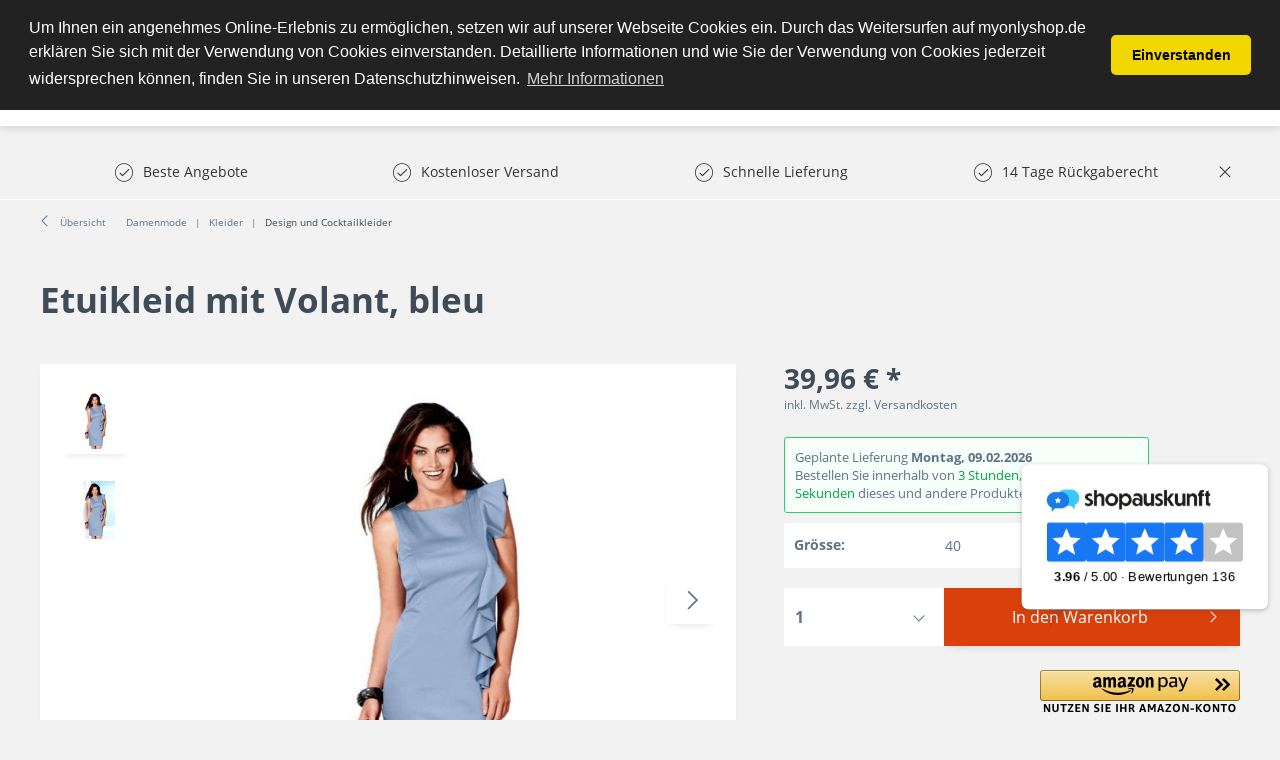

--- FILE ---
content_type: text/html; charset=UTF-8
request_url: https://www.myonlyshop.de/etuikleid-mit-volant-bleu
body_size: 22381
content:
<!DOCTYPE html>
<html class="no-js" lang="de" itemscope="itemscope" itemtype="http://schema.org/WebPage">
<head>
<meta charset="utf-8">
<meta name="author" content="" />
<meta name="robots" content="index,follow" />
<meta name="revisit-after" content="15 days" />
<meta name="keywords" content="Etuikleid, Kleid" />
<meta name="description" content="Pure Noblesse in perfekter Schönheit. Bezaubernd feminines Etuikleid in figurbetont schlanker Silhouette. Blickmagnet ist der üppige, seitliche Volant-Besatz. Rundhalsausschnitt, Aufwendige Teilungsnähte. Rückenreißverschluß mit Haken und Öse. Länge ca. 94 cm. Figurbetonte Form. Formstabiles Material aus 97% Baumwolle/3% Elasthan." />
<meta property="og:type" content="product" />
<meta property="og:site_name" content="MyOnlyShop" />
<meta property="og:url" content="https://www.myonlyshop.de/etuikleid-mit-volant-bleu" />
<meta property="og:title" content="Etuikleid mit Volant, bleu" />
<meta property="og:description" content="Pure Noblesse in perfekter Schönheit. Bezaubernd feminines Etuikleid in figurbetont schlanker Silhouette. Blickmagnet ist der üppige, seitliche…" />
<meta property="og:image" content="https://www.myonlyshop.de/media/image/ab/99/7b/813072DT1_2.jpg" />
<meta property="product:brand" content="Default manufacturer" />
<meta property="product:price" content="39.96" />
<meta property="product:product_link" content="https://www.myonlyshop.de/etuikleid-mit-volant-bleu" />
<meta name="twitter:card" content="product" />
<meta name="twitter:site" content="MyOnlyShop" />
<meta name="twitter:title" content="Etuikleid mit Volant, bleu" />
<meta name="twitter:description" content="Pure Noblesse in perfekter Schönheit. Bezaubernd feminines Etuikleid in figurbetont schlanker Silhouette. Blickmagnet ist der üppige, seitliche…" />
<meta name="twitter:image" content="https://www.myonlyshop.de/media/image/ab/99/7b/813072DT1_2.jpg" />
<meta itemprop="copyrightHolder" content="MyOnlyShop" />
<meta itemprop="copyrightYear" content="2014" />
<meta itemprop="isFamilyFriendly" content="True" />
<meta itemprop="image" content="https://www.myonlyshop.de/media/image/17/65/fe/myonlyshop_logo_test_159e0950aeb6eb.png" />
<meta name="viewport" content="width=device-width, initial-scale=1.0, user-scalable=no">
<meta name="mobile-web-app-capable" content="yes">
<meta name="apple-mobile-web-app-title" content="MyOnlyShop">
<meta name="apple-mobile-web-app-capable" content="yes">
<meta name="apple-mobile-web-app-status-bar-style" content="default">
<meta name="designer" content="SAKE Template, © TAB10 / ENOOA s.r.o.">
<link rel="apple-touch-icon-precomposed" href="https://www.myonlyshop.de/media/image/17/65/fe/myonlyshop_logo_test_159e0950aeb6eb.png">
<link rel="shortcut icon" href="https://www.myonlyshop.de/media/image/ce/cd/63/favicon-256x256.png">
<meta name="msapplication-navbutton-color" content="#D9400B" />
<meta name="application-name" content="MyOnlyShop" />
<meta name="msapplication-starturl" content="https://www.myonlyshop.de/" />
<meta name="msapplication-window" content="width=1024;height=768" />
<meta name="msapplication-TileImage" content="https://www.myonlyshop.de/media/image/17/65/fe/myonlyshop_logo_test_159e0950aeb6eb.png">
<meta name="msapplication-TileColor" content="#D9400B">
<meta name="theme-color" content="#D9400B" />
<link rel="canonical" href="https://www.myonlyshop.de/etuikleid-mit-volant-bleu" />
<title itemprop="name">
Etuikleid mit Volant, bleu | MyOnlyShop | MyOnlyShop</title>
<link href="/web/cache/1770116003_42402df2cf8188464ceff7308f7b7184.css" media="all" rel="stylesheet" type="text/css" />
<script src="/themes/Frontend/Responsive/frontend/_public/src/js/vendors/modernizr/modernizr.custom.35977.js"></script>
<meta name="msvalidate.01" content="CF2633D065066911B72FFA399466F037" />
<iframe src="//r.adc-srv.net/retargeting.php?customer=myonlyshop_de&method=visit&value=visit" frameborder="0" scrolling="no" style="width:1px;height:1px;"></iframe>
<meta name="p:domain_verify" content="82bcec6e46cd46da8df1ced16560d9ec"/>
<script>
window.basketData = {
hasData: false,
data:[]
};
</script>
<div data-googleAnalytics="true" data-googleConversionID="AW-17463087491" data-googleConversionLabel="Kauf" data-googleConversionLanguage="de" data-googleTrackingID="UA-28195042-1" data-googleAnonymizeIp="1" data-googleOptOutCookie="" data-googleTrackingLibrary="ua" data-realAmount="" data-showCookieNote="" data-cookieNoteMode="1" >
</div>
<!- Webgains Landingpage Script - Please put on every possible landing page on the website in accordance with GDPR - Bitte DSGVO-konform auf jeder möglichen Einstiegsseite der Website einfügen !->
<script>
(function(w,e,b,g,a,i,n,s){w['ITCLKOBJ']=a;w[a]=w[a]||function(){(w[a].q=w[a].q||[]).push(arguments)},w[a].l=1*new Date();i=e.createElement(b),n=e.getElementsByTagName(b)[0];i.async=1;i.src=g;n.parentNode.insertBefore(i,n)})(window,document,'script','https://analytics.webgains.io/clk.min.js','ITCLKQ');
ITCLKQ('set', 'internal.api', true);
ITCLKQ('set', 'internal.cookie', true);
ITCLKQ('click');
</script>
</head>
<body class="
is--ctl-detail is--act-index
is--sake
is--sake-scroll-nav         is--sake-no-border                                                 is--compareShow
">
<script type="text/javascript">
document.bestitAmazonPayWidgetJsUrl = 'https://static-eu.payments-amazon.com/OffAmazonPayments/de/lpa/js/Widgets.js';
</script>
<div
class="bestit-amazon-pay" data-async="1" data-controller="detail" data-action="index" data-sellerId="A3RN4ZUMBW74G0" data-clientId="amzn1.application-oa2-client.52704f81374e47ddabdad2cf1e9eb54e" data-purchaseId="" data-session="asess" data-smartphoneCollapsible="0" data-minimumOrderValue="1" data-basketValue="0" data-currency="EUR" data-scaEndpoint="https://www.myonlyshop.de/AmazonPay/sca" data-errorPageUrl="https://www.myonlyshop.de/checkout/cart/amazonPayError/1" data-basketSignature="" data-amazonPaySelected="false" data-closeLoadingIndicatorText="<p class=animation-text>Klicken Sie hier, um den Vorgang abzubrechen.</p>">
</div>
<div class="page-wrap">
<noscript class="noscript-main">
<div class="alert is--warning">
<div class="alert--icon">
<i class="icon--element icon--warning"></i>
</div>
<div class="alert--content">
Um MyOnlyShop in vollem Umfang nutzen zu k&ouml;nnen, empfehlen wir Ihnen Javascript in Ihrem Browser zu aktiveren.
</div>
</div>
</noscript>
<header class="header-main">
<div class="top-bar">
</div>
<div class="container header--navigation">
<div class="logo-main block-group" role="banner">
<div class="logo--shop block">
<a class="logo--link" href="https://www.myonlyshop.de/" title="MyOnlyShop - zur Startseite wechseln">
<picture>
<source srcset="https://www.myonlyshop.de/media/image/17/65/fe/myonlyshop_logo_test_159e0950aeb6eb.png" media="(min-width: 78.75em)">
<source srcset="https://www.myonlyshop.de/media/image/17/65/fe/myonlyshop_logo_test_159e0950aeb6eb.png" media="(min-width: 64em)">
<source srcset="https://www.myonlyshop.de/media/image/17/65/fe/myonlyshop_logo_test_159e0950aeb6eb.png" media="(min-width: 48em)">
<img srcset="https://www.myonlyshop.de/media/image/17/65/fe/myonlyshop_logo_test_159e0950aeb6eb.png" alt="MyOnlyShop - zur Startseite wechseln" />
</picture>
</a>
</div>
</div>
<nav class="shop--navigation block-group">
<ul class="navigation--list block-group" role="menubar">
<li class="navigation--entry entry--menu-left" role="menuitem">
<a class="entry--link entry--trigger btn is--icon-left" href="#offcanvas--left" data-offcanvas="true" data-offCanvasSelector=".sidebar-main">
<i class="icon--menu"></i> Menü
</a>
</li>
<li class="navigation--entry entry--search" role="menuitem" data-search="true" aria-haspopup="true">
<a class="btn entry--link entry--trigger" href="#show-hide--search" title="Suche anzeigen / schließen">
<i class="icon--search"></i>
<span class="search--display">Suchen</span>
</a>
<form action="/search" method="get" class="main-search--form">
<input type="search" name="sSearch" class="main-search--field" autocomplete="off" autocapitalize="off" placeholder="Suchbegriff..." maxlength="30" />
<button type="submit" class="main-search--button">
<i class="icon--search"></i>
<span class="main-search--text">Suchen</span>
</button>
<div class="form--ajax-loader">&nbsp;</div>
</form>
<div class="main-search--results"></div>
</li>

            <li class="navigation--entry entry--compare is--hidden" role="menuitem" aria-haspopup="true" data-drop-down-menu="true">
            
                        
    
    


            
        </li>
    
    
    <li class="navigation--entry entry--notepad" role="menuitem">
        <a href="https://www.myonlyshop.de/note" title="Merkzettel" class="btn">
            <i class="icon--heart"></i>
                    </a>
    </li>





    <li class="navigation--entry entry--account with-slt"
        role="menuitem"
        data-offcanvas="true"
        data-offCanvasSelector=".account--dropdown-navigation">
        
            <a href="https://www.myonlyshop.de/account"
               title="Mein Konto"
               class="btn is--icon-left entry--link account--link">
                <i class="icon--account"></i>
                                    <span class="account--display">
                        Mein Konto
                    </span>
                            </a>
        

                    
                <div class="account--dropdown-navigation">

                    
                        <div class="navigation--smartphone">
                            <div class="entry--close-off-canvas">
                                <a href="#close-account-menu"
                                   class="account--close-off-canvas"
                                   title="Menü schließen">
                                    Menü schließen <i class="icon--arrow-right"></i>
                                </a>
                            </div>
                        </div>
                    

                    
                            <div class="account--menu is--rounded is--personalized">
        
                            
                
                                            <span class="navigation--headline">
                            Mein Konto
                        </span>
                                    

                
                <div class="account--menu-container">

                    
                        
                        <ul class="sidebar--navigation navigation--list is--level0 show--active-items">
                            
                                
                                
                                    
                                                                                    <li class="navigation--entry">
                                                <span class="navigation--signin">
                                                    <a href="https://www.myonlyshop.de/account#hide-registration"
                                                       class="blocked--link btn is--primary navigation--signin-btn"
                                                       data-collapseTarget="#registration"
                                                       data-action="close">
                                                        Anmelden
                                                    </a>
                                                    <span class="navigation--register">
                                                        oder
                                                        <a href="https://www.myonlyshop.de/account#show-registration"
                                                           class="blocked--link"
                                                           data-collapseTarget="#registration"
                                                           data-action="open">
                                                            registrieren
                                                        </a>
                                                    </span>
                                                </span>
                                            </li>
                                                                            

                                    
                                        <li class="navigation--entry">
                                            <a href="https://www.myonlyshop.de/account" title="Übersicht" class="navigation--link">
                                                Übersicht
                                            </a>
                                        </li>
                                    
                                

                                
                                
                                    <li class="navigation--entry">
                                        <a href="https://www.myonlyshop.de/account/profile" title="Persönliche Daten" class="navigation--link" rel="nofollow">
                                            Persönliche Daten
                                        </a>
                                    </li>
                                

                                
                                
                                                                            
                                            <li class="navigation--entry">
                                                <a href="https://www.myonlyshop.de/address/index/sidebar/" title="Adressen" class="navigation--link" rel="nofollow">
                                                    Adressen
                                                </a>
                                            </li>
                                        
                                                                    

                                
                                
                                    <li class="navigation--entry">
                                        <a href="https://www.myonlyshop.de/account/payment" title="Zahlungsarten" class="navigation--link" rel="nofollow">
                                            Zahlungsarten
                                        </a>
                                    </li>
                                

                                
                                
                                    <li class="navigation--entry">
                                        <a href="https://www.myonlyshop.de/account/orders" title="Bestellungen" class="navigation--link" rel="nofollow">
                                            Bestellungen
                                        </a>
                                    </li>
                                
            <li class="navigation--entry">
            <a href="https://www.myonlyshop.de/documents/overview" title="Dokumente" class="navigation--link">
                Dokumente
            </a>
        </li>
    

                                
                                
                                                                            <li class="navigation--entry">
                                            <a href="https://www.myonlyshop.de/account/downloads" title="Sofortdownloads" class="navigation--link" rel="nofollow">
                                                Sofortdownloads
                                            </a>
                                        </li>
                                                                    

                                
                                
                                    <li class="navigation--entry">
                                        <a href="https://www.myonlyshop.de/note" title="Merkzettel" class="navigation--link" rel="nofollow">
                                            Merkzettel
                                        </a>
                                    </li>
                                

                                
                                
                                                                    

                                
                                
                                                                    
                            
                        </ul>
                    
                </div>
                    
    </div>
                    
                </div>
            
            </li>




    <li class="navigation--entry entry--cart" role="menuitem">
        <a class="btn is--icon-left cart--link" href="https://www.myonlyshop.de/checkout/cart" title="Warenkorb">
            <span class="cart--display">
                                    Warenkorb
                            </span>

            <span class="badge is--primary is--minimal cart--quantity is--hidden">0</span>

            <i class="icon--basket"></i>

            <span class="cart--amount">
                0,00&nbsp;&euro; *
            </span>
        </a>
        <div class="ajax-loader">&nbsp;</div>
    </li>



</ul>
</nav>
<div class="container--ajax-cart" data-collapse-cart="true" data-displayMode="offcanvas"></div>
</div>
</header>
<nav class="navigation-main">
<div class="container" data-menu-scroller="true" data-listSelector=".navigation--list.container" data-viewPortSelector=".navigation--list-wrapper">
<div class="navigation--list-wrapper">
<ul class="navigation--list container" role="menubar" itemscope="itemscope" itemtype="http://schema.org/SiteNavigationElement">
<li class="navigation--entry is--home" role="menuitem"><a class="navigation--link is--first" href="https://www.myonlyshop.de/" title="Home" itemprop="url"><span itemprop="name">Home</span></a></li><li class="navigation--entry" role="menuitem"><a class="navigation--link" href="https://www.myonlyshop.de/uhren/" title="Uhren" itemprop="url"><span itemprop="name">Uhren</span></a></li><li class="navigation--entry" role="menuitem"><a class="navigation--link" href="https://www.myonlyshop.de/damenmode/" title="Damenmode" itemprop="url"><span itemprop="name">Damenmode</span></a></li><li class="navigation--entry" role="menuitem"><a class="navigation--link" href="https://www.myonlyshop.de/sport-freizeit/" title="Sport & Freizeit" itemprop="url"><span itemprop="name">Sport & Freizeit</span></a></li><li class="navigation--entry" role="menuitem"><a class="navigation--link" href="https://www.myonlyshop.de/beauty/" title="Beauty" itemprop="url"><span itemprop="name">Beauty</span></a></li><li class="navigation--entry" role="menuitem"><a class="navigation--link" href="https://www.myonlyshop.de/elektronik/" title="Elektronik" itemprop="url"><span itemprop="name">Elektronik</span></a></li><li class="navigation--entry" role="menuitem"><a class="navigation--link" href="https://www.myonlyshop.de/garten-heimwerken/" title="Garten & Heimwerken" itemprop="url"><span itemprop="name">Garten & Heimwerken</span></a></li><li class="navigation--entry" role="menuitem"><a class="navigation--link" href="https://www.myonlyshop.de/kueche-haushalt-wohnen/" title="Küche, Haushalt & Wohnen" itemprop="url"><span itemprop="name">Küche, Haushalt & Wohnen</span></a></li>            </ul>
</div>

    



    

<div class="advanced-menu" data-advanced-menu="true" data-hoverDelay="250">
<div class="menu--container">
<div class="button-container">
<span class="button--close">
<i class="icon--cross"></i>
</span>
</div>
<div class="content--wrapper has--content has--teaser">
<ul class="menu--list menu--level-0 columns--1" style="width: 25%;">
<li class="menu--list-item item--level-0" style="width: 100%">
<a href="https://www.myonlyshop.de/uhren/damenuhren/" class="menu--list-item-link" title="Damenuhren">Damenuhren</a>
<ul class="menu--list menu--level-1 columns--1">
<li class="menu--list-item item--level-1">
<a href="https://www.myonlyshop.de/uhren/damenuhren/michael-kors/" class="menu--list-item-link" title="Michael Kors">Michael Kors</a>
</li>
<li class="menu--list-item item--level-1">
<a href="https://www.myonlyshop.de/uhren/damenuhren/guess/" class="menu--list-item-link" title="Guess ">Guess </a>
</li>
<li class="menu--list-item item--level-1">
<a href="https://www.myonlyshop.de/uhren/damenuhren/versus-by-versace/" class="menu--list-item-link" title="Versus by Versace">Versus by Versace</a>
</li>
<li class="menu--list-item item--level-1">
<a href="https://www.myonlyshop.de/uhren/damenuhren/hugo-boss/" class="menu--list-item-link" title="Hugo Boss">Hugo Boss</a>
</li>
<li class="menu--list-item item--level-1">
<a href="https://www.myonlyshop.de/uhren/damenuhren/casio/" class="menu--list-item-link" title="Casio">Casio</a>
</li>
<li class="menu--list-item item--level-1">
<a href="https://www.myonlyshop.de/uhren/damenuhren/emporio-armani/" class="menu--list-item-link" title="Emporio Armani">Emporio Armani</a>
</li>
<li class="menu--list-item item--level-1">
<a href="https://www.myonlyshop.de/uhren/damenuhren/dolce-gabbana/" class="menu--list-item-link" title="Dolce &amp; Gabbana">Dolce & Gabbana</a>
</li>
<li class="menu--list-item item--level-1">
<a href="https://www.myonlyshop.de/uhren/damenuhren/marc-by-marc-jacobs/" class="menu--list-item-link" title="Marc by Marc Jacobs">Marc by Marc Jacobs</a>
</li>
</ul>
</li>
<li class="menu--list-item item--level-0" style="width: 100%">
<a href="https://www.myonlyshop.de/uhren/herrenuhren/" class="menu--list-item-link" title="Herrenuhren">Herrenuhren</a>
<ul class="menu--list menu--level-1 columns--1">
<li class="menu--list-item item--level-1">
<a href="https://www.myonlyshop.de/uhren/herrenuhren/maserati/" class="menu--list-item-link" title="Maserati">Maserati</a>
</li>
<li class="menu--list-item item--level-1">
<a href="https://www.myonlyshop.de/uhren/herrenuhren/diesel/" class="menu--list-item-link" title="Diesel">Diesel</a>
</li>
<li class="menu--list-item item--level-1">
<a href="https://www.myonlyshop.de/uhren/herrenuhren/hugo-boss/" class="menu--list-item-link" title="Hugo Boss">Hugo Boss</a>
</li>
<li class="menu--list-item item--level-1">
<a href="https://www.myonlyshop.de/uhren/herrenuhren/emporio-armani/" class="menu--list-item-link" title="Emporio Armani">Emporio Armani</a>
</li>
<li class="menu--list-item item--level-1">
<a href="https://www.myonlyshop.de/uhren/herrenuhren/guess/" class="menu--list-item-link" title="Guess">Guess</a>
</li>
<li class="menu--list-item item--level-1">
<a href="https://www.myonlyshop.de/uhren/herrenuhren/marc-by-marc-jacobs/" class="menu--list-item-link" title="Marc by Marc Jacobs">Marc by Marc Jacobs</a>
</li>
<li class="menu--list-item item--level-1">
<a href="https://www.myonlyshop.de/uhren/herrenuhren/michael-kors/" class="menu--list-item-link" title="Michael Kors">Michael Kors</a>
</li>
<li class="menu--list-item item--level-1">
<a href="https://www.myonlyshop.de/uhren/herrenuhren/daniel-wellington/" class="menu--list-item-link" title="Daniel Wellington">Daniel Wellington</a>
</li>
<li class="menu--list-item item--level-1">
<a href="https://www.myonlyshop.de/uhren/herrenuhren/timex/" class="menu--list-item-link" title="Timex">Timex</a>
</li>
<li class="menu--list-item item--level-1">
<a href="https://www.myonlyshop.de/uhren/herrenuhren/orient/" class="menu--list-item-link" title="Orient">Orient</a>
</li>
<li class="menu--list-item item--level-1">
<a href="https://www.myonlyshop.de/uhren/herrenuhren/dolce-gabbana/" class="menu--list-item-link" title="Dolce &amp; Gabbana">Dolce & Gabbana</a>
</li>
<li class="menu--list-item item--level-1">
<a href="https://www.myonlyshop.de/uhren/herrenuhren/swiss-military-hanowa/" class="menu--list-item-link" title="Swiss military hanowa ">Swiss military hanowa </a>
</li>
</ul>
</li>
</ul>
<div class="menu--teaser" style="width: 75%;">
</div>
</div>
</div>
<div class="menu--container">
<div class="button-container">
<span class="button--close">
<i class="icon--cross"></i>
</span>
</div>
<div class="content--wrapper has--content has--teaser">
<ul class="menu--list menu--level-0 columns--1" style="width: 25%;">
<li class="menu--list-item item--level-0" style="width: 100%">
<a href="https://www.myonlyshop.de/damenmode/bademode/" class="menu--list-item-link" title="Bademode">Bademode</a>
<ul class="menu--list menu--level-1 columns--1">
<li class="menu--list-item item--level-1">
<a href="https://www.myonlyshop.de/damenmode/bademode/bikinis/" class="menu--list-item-link" title="Bikinis">Bikinis</a>
</li>
</ul>
</li>
<li class="menu--list-item item--level-0" style="width: 100%">
<a href="https://www.myonlyshop.de/damenmode/jacken/" class="menu--list-item-link" title="Jacken">Jacken</a>
</li>
<li class="menu--list-item item--level-0" style="width: 100%">
<a href="https://www.myonlyshop.de/damenmode/jeans/" class="menu--list-item-link" title="Jeans ">Jeans </a>
</li>
<li class="menu--list-item item--level-0" style="width: 100%">
<a href="https://www.myonlyshop.de/damenmode/damenbekleidung/" class="menu--list-item-link" title="Damenbekleidung">Damenbekleidung</a>
<ul class="menu--list menu--level-1 columns--1">
<li class="menu--list-item item--level-1">
<a href="https://www.myonlyshop.de/damenmode/damenbekleidung/shirts-tops/" class="menu--list-item-link" title="Shirts &amp; Tops">Shirts & Tops</a>
</li>
<li class="menu--list-item item--level-1">
<a href="https://www.myonlyshop.de/damenmode/damenbekleidung/kleider/" class="menu--list-item-link" title="Kleider">Kleider</a>
<ul class="menu--list menu--level-2 columns--1">
<li class="menu--list-item item--level-2">
<a href="https://www.myonlyshop.de/damenmode/damenbekleidung/kleider/midikleider/" class="menu--list-item-link" title="Midikleider">Midikleider</a>
</li>
<li class="menu--list-item item--level-2">
<a href="https://www.myonlyshop.de/damenmode/damenbekleidung/kleider/kleider-damen/" class="menu--list-item-link" title="Kleider Damen">Kleider Damen</a>
</li>
</ul>
</li>
<li class="menu--list-item item--level-1">
<a href="https://www.myonlyshop.de/damenmode/damenbekleidung/jeans/" class="menu--list-item-link" title="Jeans">Jeans</a>
</li>
</ul>
</li>
<li class="menu--list-item item--level-0" style="width: 100%">
<a href="https://www.myonlyshop.de/damenmode/damenschuhe/" class="menu--list-item-link" title="Damenschuhe">Damenschuhe</a>
<ul class="menu--list menu--level-1 columns--1">
<li class="menu--list-item item--level-1">
<a href="https://www.myonlyshop.de/damenmode/damenschuhe/hausschuhe/" class="menu--list-item-link" title="Hausschuhe">Hausschuhe</a>
</li>
<li class="menu--list-item item--level-1">
<a href="https://www.myonlyshop.de/damenmode/damenschuhe/stiefel/" class="menu--list-item-link" title="Stiefel">Stiefel</a>
</li>
<li class="menu--list-item item--level-1">
<a href="https://www.myonlyshop.de/damenmode/damenschuhe/sandaletten/" class="menu--list-item-link" title="Sandaletten">Sandaletten</a>
</li>
<li class="menu--list-item item--level-1">
<a href="https://www.myonlyshop.de/damenmode/damenschuhe/stiefeletten/" class="menu--list-item-link" title="Stiefeletten">Stiefeletten</a>
</li>
</ul>
</li>
</ul>
<div class="menu--teaser" style="width: 75%;">
</div>
</div>
</div>
<div class="menu--container">
<div class="button-container">
<span class="button--close">
<i class="icon--cross"></i>
</span>
</div>
<div class="content--wrapper has--content has--teaser">
<ul class="menu--list menu--level-0 columns--1" style="width: 25%;">
<li class="menu--list-item item--level-0" style="width: 100%">
<a href="https://www.myonlyshop.de/sport-freizeit/gps-fuer-multisport/" class="menu--list-item-link" title="GPS für Multisport">GPS für Multisport</a>
</li>
<li class="menu--list-item item--level-0" style="width: 100%">
<a href="https://www.myonlyshop.de/sport-freizeit/outdoor/" class="menu--list-item-link" title="Outdoor ">Outdoor </a>
<ul class="menu--list menu--level-1 columns--1">
<li class="menu--list-item item--level-1">
<a href="https://www.myonlyshop.de/sport-freizeit/outdoor/camping-artikel/" class="menu--list-item-link" title="Camping Artikel">Camping Artikel</a>
</li>
<li class="menu--list-item item--level-1">
<a href="https://www.myonlyshop.de/sport-freizeit/outdoor/grill/" class="menu--list-item-link" title="Grill">Grill</a>
</li>
<li class="menu--list-item item--level-1">
<a href="https://www.myonlyshop.de/sport-freizeit/outdoor/trinkflaschen/" class="menu--list-item-link" title="Trinkflaschen">Trinkflaschen</a>
</li>
</ul>
</li>
<li class="menu--list-item item--level-0" style="width: 100%">
<a href="https://www.myonlyshop.de/sport-freizeit/elektroscooter-roller/" class="menu--list-item-link" title="Elektroscooter &amp; Roller">Elektroscooter & Roller</a>
</li>
<li class="menu--list-item item--level-0" style="width: 100%">
<a href="https://www.myonlyshop.de/sport-freizeit/fitnessgeraete/" class="menu--list-item-link" title="Fitnessgeräte ">Fitnessgeräte </a>
</li>
<li class="menu--list-item item--level-0" style="width: 100%">
<a href="https://www.myonlyshop.de/sport-freizeit/sportbekleidung/" class="menu--list-item-link" title="Sportbekleidung">Sportbekleidung</a>
</li>
<li class="menu--list-item item--level-0" style="width: 100%">
<a href="https://www.myonlyshop.de/sport-freizeit/kinderwagen-buggys/" class="menu--list-item-link" title="Kinderwagen &amp; Buggys">Kinderwagen & Buggys</a>
</li>
</ul>
<div class="menu--teaser" style="width: 75%;">
</div>
</div>
</div>
<div class="menu--container">
<div class="button-container">
<span class="button--close">
<i class="icon--cross"></i>
</span>
</div>
<div class="content--wrapper has--content has--teaser">
<ul class="menu--list menu--level-0 columns--1" style="width: 25%;">
<li class="menu--list-item item--level-0" style="width: 100%">
<a href="https://www.myonlyshop.de/beauty/drogerie-koerperpflege/" class="menu--list-item-link" title="Drogerie &amp; Körperpflege">Drogerie & Körperpflege</a>
</li>
<li class="menu--list-item item--level-0" style="width: 100%">
<a href="https://www.myonlyshop.de/beauty/massagegeraete/" class="menu--list-item-link" title="Massagegeräte">Massagegeräte</a>
</li>
</ul>
<div class="menu--teaser" style="width: 75%;">
</div>
</div>
</div>
<div class="menu--container">
<div class="button-container">
<span class="button--close">
<i class="icon--cross"></i>
</span>
</div>
<div class="content--wrapper has--content has--teaser">
<ul class="menu--list menu--level-0 columns--1" style="width: 25%;">
<li class="menu--list-item item--level-0" style="width: 100%">
<a href="https://www.myonlyshop.de/elektronik/kopfhoerer/" class="menu--list-item-link" title="Kopfhörer ">Kopfhörer </a>
</li>
<li class="menu--list-item item--level-0" style="width: 100%">
<a href="https://www.myonlyshop.de/elektronik/fernseher-smart-tv/" class="menu--list-item-link" title="Fernseher &amp; Smart TV">Fernseher & Smart TV</a>
</li>
<li class="menu--list-item item--level-0" style="width: 100%">
<a href="https://www.myonlyshop.de/elektronik/laptop/" class="menu--list-item-link" title="Laptop">Laptop</a>
</li>
<li class="menu--list-item item--level-0" style="width: 100%">
<a href="https://www.myonlyshop.de/elektronik/drucker-multifunktionsgeraete/" class="menu--list-item-link" title="Drucker &amp; Multifunktionsgeräte">Drucker & Multifunktionsgeräte</a>
</li>
<li class="menu--list-item item--level-0" style="width: 100%">
<a href="https://www.myonlyshop.de/elektronik/smartwatch/" class="menu--list-item-link" title="Smartwatch ">Smartwatch </a>
</li>
<li class="menu--list-item item--level-0" style="width: 100%">
<a href="https://www.myonlyshop.de/elektronik/smartphone-handy/" class="menu--list-item-link" title="Smartphone &amp; Handy">Smartphone & Handy</a>
</li>
<li class="menu--list-item item--level-0" style="width: 100%">
<a href="https://www.myonlyshop.de/elektronik/tablets/" class="menu--list-item-link" title="Tablets ">Tablets </a>
</li>
<li class="menu--list-item item--level-0" style="width: 100%">
<a href="https://www.myonlyshop.de/elektronik/halterungen-staender-fuer-fernseher/" class="menu--list-item-link" title="Halterungen &amp; Ständer für Fernseher">Halterungen & Ständer für Fernseher</a>
</li>
<li class="menu--list-item item--level-0" style="width: 100%">
<a href="https://www.myonlyshop.de/elektronik/gaming-spielen/" class="menu--list-item-link" title="Gaming &amp; Spielen">Gaming & Spielen</a>
<ul class="menu--list menu--level-1 columns--1">
<li class="menu--list-item item--level-1">
<a href="https://www.myonlyshop.de/elektronik/gaming-spielen/spielekonsolen/" class="menu--list-item-link" title="Spielekonsolen">Spielekonsolen</a>
</li>
</ul>
</li>
<li class="menu--list-item item--level-0" style="width: 100%">
<a href="https://www.myonlyshop.de/elektronik/monitor/" class="menu--list-item-link" title="Monitor">Monitor</a>
</li>
<li class="menu--list-item item--level-0" style="width: 100%">
<a href="https://www.myonlyshop.de/elektronik/hifi-audio/" class="menu--list-item-link" title="Hifi &amp; Audio">Hifi & Audio</a>
</li>
<li class="menu--list-item item--level-0" style="width: 100%">
<a href="https://www.myonlyshop.de/elektronik/heimkino/" class="menu--list-item-link" title="Heimkino ">Heimkino </a>
</li>
<li class="menu--list-item item--level-0" style="width: 100%">
<a href="https://www.myonlyshop.de/elektronik/handkoffer-und-taschen-fuer-laptop-tablet/" class="menu--list-item-link" title="Handkoffer und Taschen für Laptop &amp; Tablet">Handkoffer und Taschen für Laptop & Tablet</a>
</li>
<li class="menu--list-item item--level-0" style="width: 100%">
<a href="https://www.myonlyshop.de/elektronik/koerperpflege/" class="menu--list-item-link" title="Körperpflege">Körperpflege</a>
<ul class="menu--list menu--level-1 columns--1">
<li class="menu--list-item item--level-1">
<a href="https://www.myonlyshop.de/elektronik/koerperpflege/rasierer-haarentfernung/" class="menu--list-item-link" title="Rasierer &amp; Haarentfernung ">Rasierer & Haarentfernung </a>
<ul class="menu--list menu--level-2 columns--1">
<li class="menu--list-item item--level-2">
<a href="https://www.myonlyshop.de/elektronik/koerperpflege/rasierer-haarentfernung/herrenrasierer/" class="menu--list-item-link" title="Herrenrasierer ">Herrenrasierer </a>
</li>
</ul>
</li>
</ul>
</li>
<li class="menu--list-item item--level-0" style="width: 100%">
<a href="https://www.myonlyshop.de/elektronik/digitalkamera/" class="menu--list-item-link" title="Digitalkamera">Digitalkamera</a>
</li>
<li class="menu--list-item item--level-0" style="width: 100%">
<a href="https://www.myonlyshop.de/elektronik/beamer-projektoren/" class="menu--list-item-link" title="Beamer &amp; Projektoren">Beamer & Projektoren</a>
</li>
<li class="menu--list-item item--level-0" style="width: 100%">
<a href="https://www.myonlyshop.de/elektronik/ladegeraete/" class="menu--list-item-link" title="Ladegeräte">Ladegeräte</a>
</li>
<li class="menu--list-item item--level-0" style="width: 100%">
<a href="https://www.myonlyshop.de/elektronik/e-book-reader-und-zubehoer/" class="menu--list-item-link" title="E-Book Reader und Zubehör">E-Book Reader und Zubehör</a>
</li>
</ul>
<div class="menu--teaser" style="width: 75%;">
</div>
</div>
</div>
<div class="menu--container">
<div class="button-container">
<span class="button--close">
<i class="icon--cross"></i>
</span>
</div>
<div class="content--wrapper has--content">
<ul class="menu--list menu--level-0 columns--4" style="width: 100%;">
<li class="menu--list-item item--level-0" style="width: 100%">
<a href="https://www.myonlyshop.de/garten-heimwerken/garten/" class="menu--list-item-link" title="Garten">Garten</a>
<ul class="menu--list menu--level-1 columns--4">
<li class="menu--list-item item--level-1">
<a href="https://www.myonlyshop.de/garten-heimwerken/garten/gartenspielgeraete-schwimmbecken/" class="menu--list-item-link" title="Gartenspielgeräte &amp; Schwimmbecken">Gartenspielgeräte & Schwimmbecken</a>
<ul class="menu--list menu--level-2 columns--4">
<li class="menu--list-item item--level-2">
<a href="https://www.myonlyshop.de/garten-heimwerken/garten/gartenspielgeraete-schwimmbecken/pools/" class="menu--list-item-link" title="Pools">Pools</a>
</li>
<li class="menu--list-item item--level-2">
<a href="https://www.myonlyshop.de/garten-heimwerken/garten/gartenspielgeraete-schwimmbecken/luftmatratze/" class="menu--list-item-link" title="Luftmatratze">Luftmatratze</a>
</li>
</ul>
</li>
</ul>
</li>
</ul>
</div>
</div>
<div class="menu--container">
<div class="button-container">
<span class="button--close">
<i class="icon--cross"></i>
</span>
</div>
<div class="content--wrapper has--content has--teaser">
<ul class="menu--list menu--level-0 columns--1" style="width: 25%;">
<li class="menu--list-item item--level-0" style="width: 100%">
<a href="https://www.myonlyshop.de/kueche-haushalt-wohnen/klimaanlagen/" class="menu--list-item-link" title="Klimaanlagen">Klimaanlagen</a>
</li>
<li class="menu--list-item item--level-0" style="width: 100%">
<a href="https://www.myonlyshop.de/kueche-haushalt-wohnen/waschen-trocknen/" class="menu--list-item-link" title="Waschen &amp; Trocknen">Waschen & Trocknen</a>
</li>
<li class="menu--list-item item--level-0" style="width: 100%">
<a href="https://www.myonlyshop.de/kueche-haushalt-wohnen/kuehlen-gefrieren/" class="menu--list-item-link" title="Kühlen &amp; Gefrieren">Kühlen & Gefrieren</a>
<ul class="menu--list menu--level-1 columns--1">
<li class="menu--list-item item--level-1">
<a href="https://www.myonlyshop.de/kueche-haushalt-wohnen/kuehlen-gefrieren/kuehlgefrierkombinationen/" class="menu--list-item-link" title="Kühlgefrierkombinationen">Kühlgefrierkombinationen</a>
</li>
<li class="menu--list-item item--level-1">
<a href="https://www.myonlyshop.de/kueche-haushalt-wohnen/kuehlen-gefrieren/kuehlschraenke/" class="menu--list-item-link" title="Kühlschränke">Kühlschränke</a>
</li>
</ul>
</li>
<li class="menu--list-item item--level-0" style="width: 100%">
<a href="https://www.myonlyshop.de/kueche-haushalt-wohnen/naehmaschinen/" class="menu--list-item-link" title="Nähmaschinen">Nähmaschinen</a>
</li>
<li class="menu--list-item item--level-0" style="width: 100%">
<a href="https://www.myonlyshop.de/kueche-haushalt-wohnen/beleuchtung/" class="menu--list-item-link" title="Beleuchtung">Beleuchtung</a>
<ul class="menu--list menu--level-1 columns--1">
<li class="menu--list-item item--level-1">
<a href="https://www.myonlyshop.de/kueche-haushalt-wohnen/beleuchtung/lampen/" class="menu--list-item-link" title="Lampen">Lampen</a>
</li>
</ul>
</li>
<li class="menu--list-item item--level-0" style="width: 100%">
<a href="https://www.myonlyshop.de/kueche-haushalt-wohnen/buero-schreibwaren/" class="menu--list-item-link" title="Büro &amp; Schreibwaren">Büro & Schreibwaren</a>
<ul class="menu--list menu--level-1 columns--1">
<li class="menu--list-item item--level-1">
<a href="https://www.myonlyshop.de/kueche-haushalt-wohnen/buero-schreibwaren/bueromoebel/" class="menu--list-item-link" title="Büromöbel">Büromöbel</a>
<ul class="menu--list menu--level-2 columns--1">
<li class="menu--list-item item--level-2">
<a href="https://www.myonlyshop.de/kueche-haushalt-wohnen/buero-schreibwaren/bueromoebel/leuchten-leuchtmittel/" class="menu--list-item-link" title="Leuchten &amp; Leuchtmittel">Leuchten & Leuchtmittel</a>
<ul class="menu--list menu--level-3 columns--1">
<li class="menu--list-item item--level-3">
<a href="https://www.myonlyshop.de/kueche-haushalt-wohnen/buero-schreibwaren/bueromoebel/leuchten-leuchtmittel/tischleuchten/" class="menu--list-item-link" title="Tischleuchten">Tischleuchten</a>
</li>
</ul>
</li>
</ul>
</li>
</ul>
</li>
<li class="menu--list-item item--level-0" style="width: 100%">
<a href="https://www.myonlyshop.de/kueche-haushalt-wohnen/kissen/" class="menu--list-item-link" title="Kissen ">Kissen </a>
</li>
<li class="menu--list-item item--level-0" style="width: 100%">
<a href="https://www.myonlyshop.de/kueche-haushalt-wohnen/kuechengeraete/" class="menu--list-item-link" title="Küchengeräte">Küchengeräte</a>
<ul class="menu--list menu--level-1 columns--1">
<li class="menu--list-item item--level-1">
<a href="https://www.myonlyshop.de/kueche-haushalt-wohnen/kuechengeraete/stabmixer/" class="menu--list-item-link" title="Stabmixer">Stabmixer</a>
</li>
</ul>
</li>
<li class="menu--list-item item--level-0" style="width: 100%">
<a href="https://www.myonlyshop.de/kueche-haushalt-wohnen/moebel/" class="menu--list-item-link" title="Möbel">Möbel</a>
<ul class="menu--list menu--level-1 columns--1">
<li class="menu--list-item item--level-1">
<a href="https://www.myonlyshop.de/kueche-haushalt-wohnen/moebel/tische-stehtische/" class="menu--list-item-link" title="Tische &amp; Stehtische">Tische & Stehtische</a>
</li>
<li class="menu--list-item item--level-1">
<a href="https://www.myonlyshop.de/kueche-haushalt-wohnen/moebel/kommoden/" class="menu--list-item-link" title="Kommoden ">Kommoden </a>
</li>
<li class="menu--list-item item--level-1">
<a href="https://www.myonlyshop.de/kueche-haushalt-wohnen/moebel/regale/" class="menu--list-item-link" title="Regale">Regale</a>
</li>
<li class="menu--list-item item--level-1">
<a href="https://www.myonlyshop.de/kueche-haushalt-wohnen/moebel/kuechenwagen/" class="menu--list-item-link" title="Küchenwagen">Küchenwagen</a>
</li>
</ul>
</li>
<li class="menu--list-item item--level-0" style="width: 100%">
<a href="https://www.myonlyshop.de/kueche-haushalt-wohnen/heizungen-oefen/" class="menu--list-item-link" title="Heizungen &amp; Öfen">Heizungen & Öfen</a>
</li>
<li class="menu--list-item item--level-0" style="width: 100%">
<a href="https://www.myonlyshop.de/kueche-haushalt-wohnen/kaffeemaschine/" class="menu--list-item-link" title="Kaffeemaschine">Kaffeemaschine</a>
</li>
<li class="menu--list-item item--level-0" style="width: 100%">
<a href="https://www.myonlyshop.de/kueche-haushalt-wohnen/staubsauger/" class="menu--list-item-link" title="Staubsauger ">Staubsauger </a>
</li>
</ul>
<div class="menu--teaser" style="width: 75%;">
</div>
</div>
</div>
</div>
</div>
</nav>
<div class="sake-usps">
<div class="container">
<div class="sake-usp-items">
<div class="usp-item">
<i class="icon--check"></i> Beste Angebote
</div>
<div class="usp-item">
<i class="icon--check"></i> Kostenloser Versand
</div>
<div class="usp-item">
<i class="icon--check"></i> Schnelle Lieferung
</div>
<div class="usp-item">
<i class="icon--check"></i> 14 Tage Rückgaberecht
</div>
</div>
<a href="#" class="sake-close-usps">
<i class="icon--cross"></i>
</a>
</div>
</div>
<section class="content-main container block-group">
<nav class="content--breadcrumb block">
<a class="breadcrumb--button breadcrumb--link" href="https://www.myonlyshop.de/cat/index/sCategory/243" title="Übersicht">
<i class="icon--arrow-left"></i>
<span class="breadcrumb--title">Übersicht</span>
</a>
<ul class="breadcrumb--list" role="menu" itemscope itemtype="http://schema.org/BreadcrumbList">
<li class="breadcrumb--entry" itemprop="itemListElement" itemscope itemtype="http://schema.org/ListItem">
<a class="breadcrumb--link" href="https://www.myonlyshop.de/cat/index/sCategory/200" title="Damenmode" itemprop="item">
<link itemprop="url" href="https://www.myonlyshop.de/cat/index/sCategory/200" />
<span class="breadcrumb--title" itemprop="name">Damenmode</span>
</a>
<meta itemprop="position" content="0" />
</li>
<li class="breadcrumb--separator">
<i class="icon--arrow-right"></i>
</li>
<li class="breadcrumb--entry" itemprop="itemListElement" itemscope itemtype="http://schema.org/ListItem">
<a class="breadcrumb--link" href="https://www.myonlyshop.de/cat/index/sCategory/205" title="Kleider" itemprop="item">
<link itemprop="url" href="https://www.myonlyshop.de/cat/index/sCategory/205" />
<span class="breadcrumb--title" itemprop="name">Kleider</span>
</a>
<meta itemprop="position" content="1" />
</li>
<li class="breadcrumb--separator">
<i class="icon--arrow-right"></i>
</li>
<li class="breadcrumb--entry is--active" itemprop="itemListElement" itemscope itemtype="http://schema.org/ListItem">
<a class="breadcrumb--link" href="https://www.myonlyshop.de/cat/index/sCategory/243" title="Design und Cocktailkleider" itemprop="item">
<link itemprop="url" href="https://www.myonlyshop.de/cat/index/sCategory/243" />
<span class="breadcrumb--title" itemprop="name">Design und Cocktailkleider</span>
</a>
<meta itemprop="position" content="2" />
</li>
</ul>
</nav>
<nav class="product--navigation">
<a href="#" class="navigation--link link--prev">
<div class="link--prev-button">
<span class="link--prev-inner">Zurück</span>
</div>
<div class="image--wrapper">
<div class="image--container"></div>
</div>
</a>
<a href="#" class="navigation--link link--next">
<div class="link--next-button">
<span class="link--next-inner">Vor</span>
</div>
<div class="image--wrapper">
<div class="image--container"></div>
</div>
</a>
</nav>
<div class="content-main--inner">
<aside class="sidebar-main off-canvas">
<div class="navigation--smartphone">
<ul class="navigation--list ">
<li class="navigation--entry entry--close-off-canvas">
<a href="#close-categories-menu" title="Menü schließen" class="navigation--link">
Menü schließen <i class="icon--arrow-right"></i>
</a>
</li>
</ul>
<div class="mobile--switches">

    



    

</div>
</div>
<div class="sidebar--categories-wrapper" data-subcategory-nav="true" data-mainCategoryId="3" data-categoryId="243" data-fetchUrl="/widgets/listing/getCategory/categoryId/243">
<div class="categories--headline navigation--headline">
Kategorien
</div>
<div class="sidebar--categories-navigation">
<ul class="sidebar--navigation categories--navigation navigation--list is--drop-down is--level0 is--rounded" role="menu">
<li class="navigation--entry has--sub-children" role="menuitem">
<a class="navigation--link link--go-forward" href="https://www.myonlyshop.de/babyartikel/" data-categoryId="446" data-fetchUrl="/widgets/listing/getCategory/categoryId/446" title="Babyartikel" >
Babyartikel
<span class="is--icon-right">
<i class="icon--arrow-right"></i>
</span>
</a>
</li>
<li class="navigation--entry has--sub-children" role="menuitem">
<a class="navigation--link link--go-forward" href="https://www.myonlyshop.de/uhren/" data-categoryId="266" data-fetchUrl="/widgets/listing/getCategory/categoryId/266" title="Uhren" >
Uhren
<span class="is--icon-right">
<i class="icon--arrow-right"></i>
</span>
</a>
</li>
<li class="navigation--entry has--sub-children" role="menuitem">
<a class="navigation--link link--go-forward" href="https://www.myonlyshop.de/herrenmode/" data-categoryId="427" data-fetchUrl="/widgets/listing/getCategory/categoryId/427" title="Herrenmode" >
Herrenmode
<span class="is--icon-right">
<i class="icon--arrow-right"></i>
</span>
</a>
</li>
<li class="navigation--entry has--sub-children" role="menuitem">
<a class="navigation--link link--go-forward" href="https://www.myonlyshop.de/damenmode/" data-categoryId="393" data-fetchUrl="/widgets/listing/getCategory/categoryId/393" title="Damenmode" >
Damenmode
<span class="is--icon-right">
<i class="icon--arrow-right"></i>
</span>
</a>
</li>
<li class="navigation--entry" role="menuitem">
<a class="navigation--link" href="https://www.myonlyshop.de/schmuck/" data-categoryId="294" data-fetchUrl="/widgets/listing/getCategory/categoryId/294" title="Schmuck" >
Schmuck
</a>
</li>
<li class="navigation--entry has--sub-children" role="menuitem">
<a class="navigation--link link--go-forward" href="https://www.myonlyshop.de/sport-freizeit/" data-categoryId="326" data-fetchUrl="/widgets/listing/getCategory/categoryId/326" title="Sport &amp; Freizeit" >
Sport & Freizeit
<span class="is--icon-right">
<i class="icon--arrow-right"></i>
</span>
</a>
</li>
<li class="navigation--entry has--sub-children" role="menuitem">
<a class="navigation--link link--go-forward" href="https://www.myonlyshop.de/beauty/" data-categoryId="327" data-fetchUrl="/widgets/listing/getCategory/categoryId/327" title="Beauty" >
Beauty
<span class="is--icon-right">
<i class="icon--arrow-right"></i>
</span>
</a>
</li>
<li class="navigation--entry has--sub-children" role="menuitem">
<a class="navigation--link link--go-forward" href="https://www.myonlyshop.de/elektronik/" data-categoryId="335" data-fetchUrl="/widgets/listing/getCategory/categoryId/335" title="Elektronik" >
Elektronik
<span class="is--icon-right">
<i class="icon--arrow-right"></i>
</span>
</a>
</li>
<li class="navigation--entry has--sub-children" role="menuitem">
<a class="navigation--link link--go-forward" href="https://www.myonlyshop.de/garten-heimwerken/" data-categoryId="438" data-fetchUrl="/widgets/listing/getCategory/categoryId/438" title="Garten &amp; Heimwerken" >
Garten & Heimwerken
<span class="is--icon-right">
<i class="icon--arrow-right"></i>
</span>
</a>
</li>
<li class="navigation--entry has--sub-children" role="menuitem">
<a class="navigation--link link--go-forward" href="https://www.myonlyshop.de/kueche-haushalt-wohnen/" data-categoryId="381" data-fetchUrl="/widgets/listing/getCategory/categoryId/381" title="Küche, Haushalt &amp; Wohnen" >
Küche, Haushalt & Wohnen
<span class="is--icon-right">
<i class="icon--arrow-right"></i>
</span>
</a>
</li>
<li class="navigation--entry" role="menuitem">
<a class="navigation--link" href="https://www.myonlyshop.de/ratgeber/" data-categoryId="391" data-fetchUrl="/widgets/listing/getCategory/categoryId/391" title="Ratgeber" >
Ratgeber
</a>
</li>
</ul>
</div>
<div class="shop-sites--container is--rounded">
<div class="shop-sites--headline navigation--headline">
Informationen
</div>
<ul class="shop-sites--navigation sidebar--navigation navigation--list is--drop-down is--level0" role="menu">
<li class="navigation--entry" role="menuitem">
<a class="navigation--link" href="https://www.myonlyshop.de/about-us" title="About us" data-categoryId="9" data-fetchUrl="/widgets/listing/getCustomPage/pageId/9" >
About us
</a>
</li>
<li class="navigation--entry" role="menuitem">
<a class="navigation--link" href="javascript:openCookieConsentManager()" title="Cookie settings" data-categoryId="71" data-fetchUrl="/widgets/listing/getCustomPage/pageId/71" >
Cookie settings
</a>
</li>
<li class="navigation--entry" role="menuitem">
<a class="navigation--link" href="https://www.myonlyshop.de/defektes-produkt" title="Defektes Produkt" data-categoryId="39" data-fetchUrl="/widgets/listing/getCustomPage/pageId/39" target="_self">
Defektes Produkt
</a>
</li>
<li class="navigation--entry" role="menuitem">
<a class="navigation--link" href="https://www.provenexpert.com/de-de/myonlyshop/" title="Rückruf " data-categoryId="62" data-fetchUrl="/widgets/listing/getCustomPage/pageId/62" target="_blank" rel="nofollow noopener">
Rückruf
</a>
</li>
<li class="navigation--entry" role="menuitem">
<a class="navigation--link" href="https://www.myonlyshop.de/hilfe/support" title="Hilfe / Support  " data-categoryId="2" data-fetchUrl="/widgets/listing/getCustomPage/pageId/2" >
Hilfe / Support
</a>
</li>
<li class="navigation--entry" role="menuitem">
<a class="navigation--link" href="https://www.myonlyshop.de/kontaktformular" title="Kontakt" data-categoryId="1" data-fetchUrl="/widgets/listing/getCustomPage/pageId/1" target="_self">
Kontakt
</a>
</li>
<li class="navigation--entry" role="menuitem">
<a class="navigation--link" href="https://www.myonlyshop.de/versand-und-zahlungsbedingungen" title="Versand und Zahlungsbedingungen" data-categoryId="6" data-fetchUrl="/widgets/listing/getCustomPage/pageId/6" target="_parent">
Versand und Zahlungsbedingungen
</a>
</li>
<li class="navigation--entry" role="menuitem">
<a class="navigation--link" href="https://www.myonlyshop.de/rueckgabe" title="Rückgabe" data-categoryId="41" data-fetchUrl="/widgets/listing/getCustomPage/pageId/41" target="_self">
Rückgabe
</a>
</li>
<li class="navigation--entry" role="menuitem">
<a class="navigation--link" href="https://www.myonlyshop.de/unsere-agb" title="Unsere AGB   " data-categoryId="4" data-fetchUrl="/widgets/listing/getCustomPage/pageId/4" >
Unsere AGB
</a>
</li>
</ul>
</div>
<div class="amazon-pay-sidebar panel">
<div class="panel--body">
<img class="amazon-pay-sidebar--logo" src="/engine/Shopware/Plugins/Community/Frontend/BestitAmazonPay/Views/frontend/_public/images/logo_amazonpay-primary-fullcolor-positive.png" alt="Amazon Pay Logo"/>
</div>
</div>
</div>
</aside>
<div class="content--wrapper">
<div class="content product--details" itemscope itemtype="http://schema.org/Product" data-product-navigation="/widgets/listing/productNavigation" data-category-id="243" data-main-ordernumber="813.072" data-ajax-wishlist="true" data-compare-ajax="true" data-ajax-variants-container="true">
<header class="product--header">
<div class="product--info">
<h1 class="product--title" itemprop="name">
Etuikleid mit Volant, bleu
</h1>
<div class="product--rating-container">
<a href="#product--publish-comment" class="product--rating-link" rel="nofollow" title="Bewertung abgeben">
<span class="product--rating">
</span>
</a>
</div>
</div>
</header>
<div class="product--detail-upper block-group">
<div class="product--image-container image-slider product--image-zoom" data-image-slider="true" data-image-gallery="true" data-maxZoom="0" data-thumbnails=".image--thumbnails" >
<div class="image--thumbnails image-slider--thumbnails">
<div class="image-slider--thumbnails-slide">
<a href="https://www.myonlyshop.de/media/image/ab/99/7b/813072DT1_2.jpg" title="Vorschau: Etuikleid mit Volant, bleu" class="thumbnail--link is--active">
<img srcset="https://www.myonlyshop.de/media/image/ae/c8/a7/813072DT1_2_200x200.jpg, https://www.myonlyshop.de/media/image/e5/27/b5/813072DT1_2_200x200@2x.jpg 2x" alt="Vorschau: Etuikleid mit Volant, bleu" title="Vorschau: Etuikleid mit Volant, bleu" class="thumbnail--image" />
</a>
<a href="https://www.myonlyshop.de/media/image/50/43/00/813072DT_1.jpg" title="Vorschau: Etuikleid mit Volant, bleu" class="thumbnail--link">
<img srcset="https://www.myonlyshop.de/media/image/77/ba/bd/813072DT_1_200x200.jpg, https://www.myonlyshop.de/media/image/2d/35/59/813072DT_1_200x200@2x.jpg 2x" alt="Vorschau: Etuikleid mit Volant, bleu" title="Vorschau: Etuikleid mit Volant, bleu" class="thumbnail--image" />
</a>
</div>
</div>
<div class="image-slider--container">
<div class="image-slider--slide">
<div class="image--box image-slider--item">
<span class="image--element" data-img-large="https://www.myonlyshop.de/media/image/f5/be/94/813072DT1_2_1280x1280.jpg" data-img-small="https://www.myonlyshop.de/media/image/ae/c8/a7/813072DT1_2_200x200.jpg" data-img-original="https://www.myonlyshop.de/media/image/ab/99/7b/813072DT1_2.jpg" data-alt="Etuikleid mit Volant, bleu">
<span class="image--media">
<img srcset="https://www.myonlyshop.de/media/image/e9/7c/ab/813072DT1_2_600x600.jpg, https://www.myonlyshop.de/media/image/fc/09/84/813072DT1_2_600x600@2x.jpg 2x" src="https://www.myonlyshop.de/media/image/e9/7c/ab/813072DT1_2_600x600.jpg" alt="Etuikleid mit Volant, bleu" itemprop="image" />
</span>
</span>
</div>
<div class="image--box image-slider--item">
<span class="image--element" data-img-large="https://www.myonlyshop.de/media/image/2b/68/da/813072DT_1_1280x1280.jpg" data-img-small="https://www.myonlyshop.de/media/image/77/ba/bd/813072DT_1_200x200.jpg" data-img-original="https://www.myonlyshop.de/media/image/50/43/00/813072DT_1.jpg" data-alt="Etuikleid mit Volant, bleu">
<span class="image--media">
<img srcset="https://www.myonlyshop.de/media/image/63/70/dd/813072DT_1_600x600.jpg, https://www.myonlyshop.de/media/image/d3/15/01/813072DT_1_600x600@2x.jpg 2x" alt="Etuikleid mit Volant, bleu" itemprop="image" />
</span>
</span>
</div>
</div>
</div>
<div class="image--dots image-slider--dots panel--dot-nav">
<a href="#" class="dot--link">&nbsp;</a>
<a href="#" class="dot--link">&nbsp;</a>
</div>
<div class="social-justshare">
<div class="sj-trigger">
<button class="btn">
<div class="btn-inner">
<i class="icon--forward"></i> Teilen
</div>
</button>
</div>
<div class="sj-links">
<a class="bookmark" href="http://www.facebook.com/sharer/sharer.php?u=https://www.myonlyshop.de/etuikleid-mit-volant-bleu&title=Etuikleid mit Volant, bleu" rel="nofollow" target="_blank">
<i class="icon--facebook"></i>
</a>
<a class="bookmark" data-text="Etuikleid mit Volant, bleu" href="https://twitter.com/share?https://www.myonlyshop.de/etuikleid-mit-volant-bleu" rel="nofollow" target="_blank">
<i class="icon--twitter"></i>
</a>
<a class="bookmark" href="https://plusone.google.com/_/+1/confirm?hl=de&url=https://www.myonlyshop.de/etuikleid-mit-volant-bleu" rel="nofollow" target="_blank">
<i class="icon--googleplus"></i>
</a>
<a class="bookmark" href="javascript:pinIt();">
<i class="icon--pinterest"></i>
</a>
<script>
function pinIt(){
var e = document.createElement('script');
e.setAttribute('type','text/javascript');
e.setAttribute('charset','UTF-8');
e.setAttribute('src','https://assets.pinterest.com/js/pinmarklet.js?r='+Math.random()*99999999);
document.body.appendChild(e);
}
</script>
<a class="bookmark" href="mailto:?subject=Etuikleid mit Volant, bleu&body=https://www.myonlyshop.de/etuikleid-mit-volant-bleu" rel="nofollow" target="_blank">
<i class="icon--mail"></i>
</a>
</div>
</div>
</div>
<div class="product--buybox block">
<meta itemprop="brand" content="Default manufacturer"/>
<div itemprop="offers" itemscope itemtype="http://schema.org/Offer" class="buybox--inner">
<meta itemprop="priceCurrency" content="EUR"/>
<div class="product--price price--default">
<span class="price--content content--default">
<meta itemprop="price" content="39.96">
39,96&nbsp;&euro; *
</span>
</div>
<p class="product--tax" data-content="" data-modalbox="true" data-targetSelector="a" data-mode="ajax">
inkl. MwSt. <a title="Versandkosten" href="https://www.myonlyshop.de/versand-und-zahlungsbedingungen" style="text-decoration:underline">zzgl. Versandkosten</a>
</p>
    		<div class="DeliveryDateTextContainer withBox">Geplante Lieferung <b>Montag, 09.02.2026</b><br />Bestellen Sie innerhalb von <span id="DeliveryDateTimer">3 Stunden, 46 Minuten und 58 Sekunden</span> dieses und andere Produkte.</div>
    
		<script>
			var tcinnsdd_deadlineTimerShowSeconds = true;
			var tcinnsdd_hourName = "Stunde";
			var tcinnsdd_hoursName = "Stunden";
			var tcinnsdd_minuteName = "Minute";
			var tcinnsdd_minutesName = "Minuten";
			var tcinnsdd_secondName = "Sekunde";
			var tcinnsdd_secondsName = "Sekunden";
			var tcinnsdd_andName = "und";
			var tcinnsdd_showDeliveryDateTimerSeconds = 13618;
			var tcinnsdd_deadlineTimerLimit = 9;
			
			function getTimeRemaining(t) {
				var seconds = Math.floor((t) % 60);
				var minutes = Math.floor((t / 60) % 60);
				var hours = Math.floor((t / (60 * 60)) % 24);
				var days = Math.floor(t / (60 * 60 * 24));
				return {
					'total': t,
					'days': days,
					'hours': hours+(days*24),
					'minutes': minutes,
					'seconds': seconds
				};
			}
			
			function updateDeliveryDateTimer(){
				tcinnsdd_showDeliveryDateTimerSeconds--;
				var newDeadlineText = '';
				timeRemaining = getTimeRemaining(tcinnsdd_showDeliveryDateTimerSeconds);
				
				if(timeRemaining['hours'] > 0){
					newDeadlineText = timeRemaining['hours'] + " " + (timeRemaining['hours'] == 1 ? tcinnsdd_hourName : tcinnsdd_hoursName);
					newDeadlineText += (tcinnsdd_deadlineTimerShowSeconds == true ? ", " : " " + tcinnsdd_andName + " ");
				}
				
				newDeadlineText += timeRemaining['minutes'] + " " + (timeRemaining['minutes'] == 1 ? tcinnsdd_minuteName : tcinnsdd_minutesName);
				
				if(tcinnsdd_deadlineTimerShowSeconds == true){
					newDeadlineText += " " + tcinnsdd_andName;
					newDeadlineText += " " + timeRemaining['seconds'] + " " + (timeRemaining['seconds'] == 1 ? tcinnsdd_secondName : tcinnsdd_secondsName);
				}
				
				if(document.getElementById("DeliveryDateTimer") !== null) document.getElementById("DeliveryDateTimer").innerHTML = newDeadlineText;
				
				if (tcinnsdd_showDeliveryDateTimerSeconds <= 0) {
			      clearInterval(updateDeliveryDateTimerInterval);
			    }
			}
			
			if((tcinnsdd_deadlineTimerLimit*3600) > tcinnsdd_showDeliveryDateTimerSeconds && !updateDeliveryDateTimerInterval) var updateDeliveryDateTimerInterval = setInterval(updateDeliveryDateTimer, 1000);
		</script>


<div class="product--configurator">
<form method="post" action="https://www.myonlyshop.de/etuikleid-mit-volant-bleu" class="configurator--form upprice--form">
<div class="config-row">
<p class="configurator--label">Grösse:</p>
<div class="select-field">
<select name="group[1]" data-ajax-select-variants="true">
<option value="1">
40                            </option>
<option value="3">
42                            </option>
</select>
</div>
</div>
<noscript>
<input name="recalc" type="submit" value="Auswählen" />
</noscript>
</form>
</div>
<form name="sAddToBasket" method="post" action="https://www.myonlyshop.de/checkout/addArticle" class="buybox--form" data-add-article="true" data-eventName="submit" data-showModal="false" data-addArticleUrl="https://www.myonlyshop.de/checkout/ajaxAddArticleCart">
<input type="hidden" name="sActionIdentifier" value=""/>
<input type="hidden" name="sAddAccessories" id="sAddAccessories" value=""/>
<input type="hidden" name="sAdd" value="813.072"/>
<div class="buybox--button-container block-group">
<div class="buybox--quantity block">
<div class="select-field">
<select id="sQuantity" name="sQuantity" class="quantity--select">
<option value="1">1</option>
<option value="2">2</option>
<option value="3">3</option>
<option value="4">4</option>
<option value="5">5</option>
<option value="6">6</option>
<option value="7">7</option>
<option value="8">8</option>
<option value="9">9</option>
<option value="10">10</option>
<option value="11">11</option>
<option value="12">12</option>
<option value="13">13</option>
<option value="14">14</option>
<option value="15">15</option>
<option value="16">16</option>
<option value="17">17</option>
<option value="18">18</option>
<option value="19">19</option>
<option value="20">20</option>
<option value="21">21</option>
<option value="22">22</option>
<option value="23">23</option>
<option value="24">24</option>
<option value="25">25</option>
<option value="26">26</option>
<option value="27">27</option>
<option value="28">28</option>
<option value="29">29</option>
<option value="30">30</option>
</select>
</div>
</div>
<button class="buybox--button block btn is--primary is--icon-right is--center is--large" name="In den Warenkorb">
<span class="buy-btn--cart-add">In den</span> <span class="buy-btn--cart-text">Warenkorb</span> <i class="icon--arrow-right"></i>
</button>
</div>
</form>
<div class="bestit-amazon-pay--express-button--container">
<div class="button--label">
<span class="button-label--express"></span>
</div>
<div class="button--container">
<div class="bestit-amazon-pay--express-button bestit-is--medium" data-button-inactive-class="is--hidden" data-button-type="PwA" data-button-color="Gold" data-button-size="medium" data-button-language="de-DE" data-button-redirect="https://www.myonlyshop.de/AmazonPay/login/target/address" data-button-active="true" data-detail-button="1" data-article-price="39.96" data-button-is-express="1">
<noscript>
Amazon Pay nicht möglich!
</noscript>
<form
data-bestit-add-article="true" data-eventName="submit" data-showModal="false">
<input type="hidden" name="sAdd" value="813.072">
<input type="hidden" name="SwapQuantity" value="1">
</form>
</div>
</div>
</div>
<nav class="product--actions">
<form action="https://www.myonlyshop.de/compare/add_article/articleID/651" method="post" class="action--form">
<button type="submit" data-product-compare-add="true" title="Vergleichen" class="action--link action--compare">
<i class="icon--compare"></i> Vergleichen
</button>
</form>
<form action="https://www.myonlyshop.de/note/add/ordernumber/813.072" method="post" class="action--form">
<button type="submit" class="action--link link--notepad" title="Auf den Merkzettel" data-ajaxUrl="https://www.myonlyshop.de/note/ajaxAdd/ordernumber/813.072" data-text="Gemerkt">
<i class="icon--heart"></i> <span class="action--text">Merken</span>
</button>
</form>
<a href="#content--product-reviews" data-show-tab="true" class="action--link link--publish-comment" rel="nofollow" title="Bewertung abgeben">
<i class="icon--star"></i> Bewerten
</a>
<a href="https://www.myonlyshop.de/tellafriend/index/sArticle/651" rel="nofollow" title="Artikel weiterempfehlen" class="action--link link--tell-a-friend">
<i class="icon--comment"></i> Empfehlen
</a>
</nav>
</div>
<div class="product--delivery">
<link itemprop="availability" href="http://schema.org/InStock" />
<p class="delivery--information">
<span class="delivery--text delivery--text-available">
<i class="delivery--status-icon delivery--status-available"></i>
<a href="https://www.trustedshops.de/bewertung/myonlyshop-de" target="_blank" rel="noopener noreferrer" style="color: inherit; text-decoration: none;"> Kundenbewertungen bei Trusted Shops ansehen</a>
</span>
</p>
</div>
<ul class="product--base-info list--unstyled">
<li class="base-info--entry entry--sku">
<strong class="entry--label">
Artikel-Nr.:
</strong>
<meta itemprop="productID" content="1855"/>
<span class="entry--content" itemprop="sku">
813.072
</span>
</li>
</ul>
</div>
</div>
<div class="tab-menu--product">
<div class="tab--navigation">
<a href="#" class="tab--link" title="Beschreibung" data-tabName="description">Beschreibung</a>
<a href="#" class="tab--link" title="Bewertungen" data-tabName="rating">
Bewertungen
<span class="product--rating-count">0</span>
</a>
</div>
<div class="tab--container-list">
<div class="tab--container">
<div class="tab--header">
<a href="#" class="tab--title" title="Beschreibung">Beschreibung</a>
</div>
<div class="tab--preview">
Pure Noblesse in perfekter Schönheit. Bezaubernd feminines Etuikleid in figurbetont schlanker...<a href="#" class="tab--link" title=" mehr"> mehr</a>
</div>
<div class="tab--content">
<div class="buttons--off-canvas">
<a href="#" title="Menü schließen" class="close--off-canvas">
<i class="icon--arrow-left"></i>
Menü schließen
</a>
</div>
<div class="content--description">
<div class="content--title">
Produktinformationen "Etuikleid mit Volant, bleu"
</div>
<div class="product--description" itemprop="description">
<span style="color: rgb(34, 34, 34); font-family: Verdana, Arial, sans-serif; font-size: 13px; line-height: 20.459999084472656px; background-color: rgb(255, 255, 255);">Pure Noblesse in perfekter Schönheit. Bezaubernd feminines Etuikleid in figurbetont schlanker Silhouette. Blickmagnet ist der üppige, seitliche Volant-Besatz. Rundhalsausschnitt, Aufwendige Teilungsnähte. Rückenreißverschluß mit Haken und Öse. Länge ca. 94 cm. Figurbetonte Form. Formstabiles Material aus 97% Baumwolle/3% Elasthan.</span>
</div>
<div class="content--title">
Weiterführende Links zu "Etuikleid mit Volant, bleu"
</div>
<ul class="content--list list--unstyled">
<li class="list--entry">
<a href="https://www.myonlyshop.de/default-manufacturer/" target="_parent" class="content--link link--supplier" title="Weitere Artikel von Default manufacturer">
<i class="icon--arrow-right"></i> Weitere Artikel von Default manufacturer
</a>
</li>
</ul>
</div>
</div>
</div>
<div class="tab--container">
<div class="tab--header">
<a href="#" class="tab--title" title="Bewertungen">Bewertungen</a>
<span class="product--rating-count">0</span>
</div>
<div class="tab--preview">
Bewertungen lesen, schreiben und diskutieren...<a href="#" class="tab--link" title=" mehr"> mehr</a>
</div>
<div id="tab--product-comment" class="tab--content">
<div class="buttons--off-canvas">
<a href="#" title="Menü schließen" class="close--off-canvas">
<i class="icon--arrow-left"></i>
Menü schließen
</a>
</div>
<div class="content--product-reviews" id="detail--product-reviews">
<div class="content--title">
Kundenbewertungen für "Etuikleid mit Volant, bleu"
</div>
<div class="review--form-container">
<div id="product--publish-comment" class="content--title">
Bewertung schreiben
</div>
<div class="alert is--warning is--rounded">
<div class="alert--icon">
<i class="icon--element icon--warning"></i>
</div>
<div class="alert--content">
Bewertungen werden nach Überprüfung freigeschaltet.
</div>
</div>
<form method="post" action="https://www.myonlyshop.de/etuikleid-mit-volant-bleu?action=rating#detail--product-reviews" class="content--form review--form">
<input name="sVoteName" type="text" value="" class="review--field" placeholder="Ihr Name" />
<input name="sVoteMail" type="email" value="" class="review--field" placeholder="Ihre E-Mail-Adresse*" required="required" aria-required="true" />
<input name="sVoteSummary" type="text" value="" id="sVoteSummary" class="review--field" placeholder="Zusammenfassung*" required="required" aria-required="true" />
<div class="field--select review--field select-field">
<select name="sVoteStars">
<option value="10">10 sehr gut</option>
<option value="9">9</option>
<option value="8">8</option>
<option value="7">7</option>
<option value="6">6</option>
<option value="5">5</option>
<option value="4">4</option>
<option value="3">3</option>
<option value="2">2</option>
<option value="1">1 sehr schlecht</option>
</select>
</div>
<textarea name="sVoteComment" placeholder="Ihre Meinung" cols="3" rows="2" class="review--field"></textarea>
<div class="review--captcha">
<div class="captcha--placeholder" data-src="/widgets/Captcha/refreshCaptcha"></div>
<strong class="captcha--notice">Bitte geben Sie die Zeichenfolge in das nachfolgende Textfeld ein.</strong>
<div class="captcha--code">
<input type="text" name="sCaptcha" class="review--field" required="required" aria-required="true" />
</div>
</div>
<p class="review--notice">
Die mit einem * markierten Felder sind Pflichtfelder.
</p>
<p class="privacy-information">
<input name="privacy-checkbox" type="checkbox" id="privacy-checkbox" required="required" aria-required="true" value="1" class="is--required" />
<label for="privacy-checkbox">
Ich habe die <a title="Datenschutzbestimmungen" href="https://www.myonlyshop.de/datenschutz" target="_blank">Datenschutzbestimmungen</a> zur Kenntnis genommen.
</label>
</p>
<div class="review--actions">
<button type="submit" class="btn is--primary" name="Submit">
Speichern
</button>
</div>
</form>
</div>
</div>
</div>
</div>
</div>
</div>
<div class="tab-menu--cross-selling">
<div class="tab--navigation">
<a href="#content--cusati-crossselling" title="Ähnliche Artikel:" class="tab--link">
Ähnliche Artikel:
</a>
<a href="#content--similar-products" title="Ähnliche Artikel:" class="tab--link">Ähnliche Artikel:</a>
<a href="#content--also-bought" title="Kunden kauften auch" class="tab--link">Kunden kauften auch</a>
<a href="#content--customer-viewed" title="Kunden haben sich ebenfalls angesehen" class="tab--link">Kunden haben sich ebenfalls angesehen</a>
</div>
<div class="tab--container-list">
<div class="tab--container" data-tab-id="cusati-crossselling">
<div class="tab--header">
<a href="#" class="tab--title" title="Ähnliche Artikel:">Ähnliche Artikel:</a>
</div>
<div class="tab--content content--cusati-crossselling">
<div class="cusati-crossselling--content">
<div class="product-slider" data-product-slider="true">
<div class="product-slider--container">
<div class="product-slider--item">
<div class="product--box box--slider" data-page-index="" data-ordernumber="045.832" data-category-id="243">
<div class="box--content is--rounded">
<div class="product--badges">
</div>
<div class="product--info">
<a href="https://www.myonlyshop.de/seidenkleid-schwarz-bunt-von-patrizia-dini" title="Seidenkleid, schwarz-bunt von PATRIZIA DINI" class="product--image" >
<span class="image--element">
<span class="image--media">
<img srcset="https://www.myonlyshop.de/media/image/29/62/cc/045832dt1_200x200.jpg, https://www.myonlyshop.de/media/image/21/f9/50/045832dt1_200x200@2x.jpg 2x" alt="Seidenkleid, schwarz-bunt von PATRIZIA DINI" title="Seidenkleid, schwarz-bunt von PATRIZIA DINI" />
</span>
</span>
</a>
<a href="https://www.myonlyshop.de/seidenkleid-schwarz-bunt-von-patrizia-dini" class="product--title" title="Seidenkleid, schwarz-bunt von PATRIZIA DINI">
Seidenkleid, schwarz-bunt von PATRIZIA DINI
</a>
<div class="product--price-info">
<div class="product--price">
<span class="price--default is--nowrap">
53,32&nbsp;&euro;
*
</span>
</div>
<div class="price--unit">
</div>
</div>
<div class="product--btn-container">
<div class="bestit-amazon-pay--express-button--container bestit-amazon-pay--hidden">
<div class="button--label">
<span class="button-label--express"></span>
</div>
<div class="button--container">
<div class="bestit-amazon-pay--express-button bestit-is--small" data-button-inactive-class="bestit-amazon-pay--hidden" data-button-type="PwA" data-button-color="Gold" data-button-size="small" data-button-language="de-DE" data-button-redirect="https://www.myonlyshop.de/AmazonPay/login/target/address" data-button-active="false" data-detail-button="" data-article-price="53.32" data-button-is-express="1">
<noscript>
Amazon Pay nicht möglich!
</noscript>
<form
data-bestit-add-article="true" data-eventName="submit" data-showModal="false">
<input type="hidden" name="sAdd" value="045.832">
<input type="hidden" name="SwapQuantity" value="1">
</form>
</div>
</div>
</div>
</div>
</div>
</div>
<form name="sAddToBasket" method="post" class="buybox--form" data-add-article="true" data-eventName="submit" data-showModal="false" data-addArticleUrl="https://www.myonlyshop.de/checkout/ajaxAddArticleCart">
<input type="hidden" name="sAdd" value="045.832"/>
<button class="block btn is--primary is--icon-right is--center" style="margin-bottom:5px;" name="">
<span class="lnr lnr-cart"></span> <span class="buy-btn--cart-add">In den</span> <span class="buy-btn--cart-text">Warenkorb</span>
</button>
</form>
</div>
</div>
<div class="product-slider--item">
<div class="product--box box--slider" data-page-index="" data-ordernumber="812.356" data-category-id="243">
<div class="box--content is--rounded">
<div class="product--badges">
</div>
<div class="product--info">
<a href="https://www.myonlyshop.de/tunika-kleid-mit-steinen-schwarz-bunt-von-melrose" title="Tunika-Kleid mit Steinen, schwarz-bunt von Melrose" class="product--image" >
<span class="image--element">
<span class="image--media">
<img srcset="https://www.myonlyshop.de/media/image/e7/aa/b3/812356dt_200x200.jpg, https://www.myonlyshop.de/media/image/d8/f9/c1/812356dt_200x200@2x.jpg 2x" alt="Tunika-Kleid mit Steinen, schwarz-bunt von Melrose" title="Tunika-Kleid mit Steinen, schwarz-bunt von Melrose" />
</span>
</span>
</a>
<a href="https://www.myonlyshop.de/tunika-kleid-mit-steinen-schwarz-bunt-von-melrose" class="product--title" title="Tunika-Kleid mit Steinen, schwarz-bunt von Melrose">
Tunika-Kleid mit Steinen, schwarz-bunt von Melrose
</a>
<div class="product--price-info">
<div class="product--price">
<span class="price--default is--nowrap">
28,95&nbsp;&euro;
*
</span>
</div>
<div class="price--unit">
</div>
</div>
<div class="product--btn-container">
<div class="bestit-amazon-pay--express-button--container bestit-amazon-pay--hidden">
<div class="button--label">
<span class="button-label--express"></span>
</div>
<div class="button--container">
<div class="bestit-amazon-pay--express-button bestit-is--small" data-button-inactive-class="bestit-amazon-pay--hidden" data-button-type="PwA" data-button-color="Gold" data-button-size="small" data-button-language="de-DE" data-button-redirect="https://www.myonlyshop.de/AmazonPay/login/target/address" data-button-active="false" data-detail-button="" data-article-price="28.95" data-button-is-express="1">
<noscript>
Amazon Pay nicht möglich!
</noscript>
<form
data-bestit-add-article="true" data-eventName="submit" data-showModal="false">
<input type="hidden" name="sAdd" value="812.356">
<input type="hidden" name="SwapQuantity" value="1">
</form>
</div>
</div>
</div>
</div>
</div>
</div>
<form name="sAddToBasket" method="post" class="buybox--form" data-add-article="true" data-eventName="submit" data-showModal="false" data-addArticleUrl="https://www.myonlyshop.de/checkout/ajaxAddArticleCart">
<input type="hidden" name="sAdd" value="812.356"/>
<button class="block btn is--primary is--icon-right is--center" style="margin-bottom:5px;" name="">
<span class="lnr lnr-cart"></span> <span class="buy-btn--cart-add">In den</span> <span class="buy-btn--cart-text">Warenkorb</span>
</button>
</form>
</div>
</div>
<div class="product-slider--item">
<div class="product--box box--slider" data-page-index="" data-ordernumber="877.379" data-category-id="243">
<div class="box--content is--rounded">
<div class="product--badges">
</div>
<div class="product--info">
<a href="https://www.myonlyshop.de/neckholderkleid-braun-blau-bunt-von-vivance-collection" title="Neckholderkleid, braun-blau-bunt von Vivance Collection" class="product--image" >
<span class="image--element">
<span class="image--media">
<img srcset="https://www.myonlyshop.de/media/image/02/e3/6f/877379DT_1_200x200.jpg, https://www.myonlyshop.de/media/image/37/f6/cd/877379DT_1_200x200@2x.jpg 2x" alt="Neckholderkleid, braun-blau-bunt von Vivance Collection" title="Neckholderkleid, braun-blau-bunt von Vivance Collection" />
</span>
</span>
</a>
<a href="https://www.myonlyshop.de/neckholderkleid-braun-blau-bunt-von-vivance-collection" class="product--title" title="Neckholderkleid, braun-blau-bunt von Vivance Collection">
Neckholderkleid, braun-blau-bunt von Vivance...
</a>
<div class="product--price-info">
<div class="product--price">
<span class="price--default is--nowrap">
ab             22,42&nbsp;&euro;
*
</span>
</div>
<div class="price--unit">
</div>
</div>
<div class="product--btn-container">
<div class="bestit-amazon-pay--express-button--container bestit-amazon-pay--hidden">
<div class="button--label">
<span class="button-label--express"></span>
</div>
<div class="button--container">
<div class="bestit-amazon-pay--express-button bestit-is--small" data-button-inactive-class="bestit-amazon-pay--hidden" data-button-type="PwA" data-button-color="Gold" data-button-size="small" data-button-language="de-DE" data-button-redirect="https://www.myonlyshop.de/AmazonPay/login/target/address" data-button-active="false" data-detail-button="" data-article-price="22.42" data-button-is-express="1">
<noscript>
Amazon Pay nicht möglich!
</noscript>
<form
data-bestit-add-article="true" data-eventName="submit" data-showModal="false">
<input type="hidden" name="sAdd" value="877.379">
<input type="hidden" name="SwapQuantity" value="1">
</form>
</div>
</div>
</div>
</div>
</div>
</div>
<form name="sAddToBasket" method="post" class="buybox--form" data-add-article="true" data-eventName="submit" data-showModal="false" data-addArticleUrl="https://www.myonlyshop.de/checkout/ajaxAddArticleCart">
<input type="hidden" name="sAdd" value="877.379"/>
<button class="block btn is--primary is--icon-right is--center" style="margin-bottom:5px;" name="">
<span class="lnr lnr-cart"></span> <span class="buy-btn--cart-add">In den</span> <span class="buy-btn--cart-text">Warenkorb</span>
</button>
</form>
</div>
</div>
<div class="product-slider--item">
<div class="product--box box--slider" data-page-index="" data-ordernumber="003.169" data-category-id="243">
<div class="box--content is--rounded">
<div class="product--badges">
</div>
<div class="product--info">
<a href="https://www.myonlyshop.de/druckkleid-blau-schwarz-von-mandarin" title="Druckkleid, blau-schwarz von Mandarin" class="product--image" >
<span class="image--element">
<span class="image--media">
<img srcset="https://www.myonlyshop.de/media/image/ed/42/32/003169dt_200x200.jpg, https://www.myonlyshop.de/media/image/dc/73/ea/003169dt_200x200@2x.jpg 2x" alt="Druckkleid, blau-schwarz von Mandarin" title="Druckkleid, blau-schwarz von Mandarin" />
</span>
</span>
</a>
<a href="https://www.myonlyshop.de/druckkleid-blau-schwarz-von-mandarin" class="product--title" title="Druckkleid, blau-schwarz von Mandarin">
Druckkleid, blau-schwarz von Mandarin
</a>
<div class="product--price-info">
<div class="product--price">
<span class="price--default is--nowrap">
42,79&nbsp;&euro;
*
</span>
</div>
<div class="price--unit">
</div>
</div>
<div class="product--btn-container">
<div class="bestit-amazon-pay--express-button--container bestit-amazon-pay--hidden">
<div class="button--label">
<span class="button-label--express"></span>
</div>
<div class="button--container">
<div class="bestit-amazon-pay--express-button bestit-is--small" data-button-inactive-class="bestit-amazon-pay--hidden" data-button-type="PwA" data-button-color="Gold" data-button-size="small" data-button-language="de-DE" data-button-redirect="https://www.myonlyshop.de/AmazonPay/login/target/address" data-button-active="false" data-detail-button="" data-article-price="42.79" data-button-is-express="1">
<noscript>
Amazon Pay nicht möglich!
</noscript>
<form
data-bestit-add-article="true" data-eventName="submit" data-showModal="false">
<input type="hidden" name="sAdd" value="003.169">
<input type="hidden" name="SwapQuantity" value="1">
</form>
</div>
</div>
</div>
</div>
</div>
</div>
<form name="sAddToBasket" method="post" class="buybox--form" data-add-article="true" data-eventName="submit" data-showModal="false" data-addArticleUrl="https://www.myonlyshop.de/checkout/ajaxAddArticleCart">
<input type="hidden" name="sAdd" value="003.169"/>
<button class="block btn is--primary is--icon-right is--center" style="margin-bottom:5px;" name="">
<span class="lnr lnr-cart"></span> <span class="buy-btn--cart-add">In den</span> <span class="buy-btn--cart-text">Warenkorb</span>
</button>
</form>
</div>
</div>
<div class="product-slider--item">
<div class="product--box box--slider" data-page-index="" data-ordernumber="744.894" data-category-id="243">
<div class="box--content is--rounded">
<div class="product--badges">
</div>
<div class="product--info">
<a href="https://www.myonlyshop.de/kleid-lila-gold-von-melrose" title="Kleid, lila-gold von Melrose" class="product--image" >
<span class="image--element">
<span class="image--media">
<img srcset="https://www.myonlyshop.de/media/image/ac/aa/ce/744894dt_200x200.jpg, https://www.myonlyshop.de/media/image/f7/31/0b/744894dt_200x200@2x.jpg 2x" alt="Kleid, lila-gold von Melrose" title="Kleid, lila-gold von Melrose" />
</span>
</span>
</a>
<a href="https://www.myonlyshop.de/kleid-lila-gold-von-melrose" class="product--title" title="Kleid, lila-gold von Melrose">
Kleid, lila-gold von Melrose
</a>
<div class="product--price-info">
<div class="product--price">
<span class="price--default is--nowrap">
35,77&nbsp;&euro;
*
</span>
</div>
<div class="price--unit">
</div>
</div>
<div class="product--btn-container">
<div class="bestit-amazon-pay--express-button--container bestit-amazon-pay--hidden">
<div class="button--label">
<span class="button-label--express"></span>
</div>
<div class="button--container">
<div class="bestit-amazon-pay--express-button bestit-is--small" data-button-inactive-class="bestit-amazon-pay--hidden" data-button-type="PwA" data-button-color="Gold" data-button-size="small" data-button-language="de-DE" data-button-redirect="https://www.myonlyshop.de/AmazonPay/login/target/address" data-button-active="false" data-detail-button="" data-article-price="35.77" data-button-is-express="1">
<noscript>
Amazon Pay nicht möglich!
</noscript>
<form
data-bestit-add-article="true" data-eventName="submit" data-showModal="false">
<input type="hidden" name="sAdd" value="744.894">
<input type="hidden" name="SwapQuantity" value="1">
</form>
</div>
</div>
</div>
</div>
</div>
</div>
<form name="sAddToBasket" method="post" class="buybox--form" data-add-article="true" data-eventName="submit" data-showModal="false" data-addArticleUrl="https://www.myonlyshop.de/checkout/ajaxAddArticleCart">
<input type="hidden" name="sAdd" value="744.894"/>
<button class="block btn is--primary is--icon-right is--center" style="margin-bottom:5px;" name="">
<span class="lnr lnr-cart"></span> <span class="buy-btn--cart-add">In den</span> <span class="buy-btn--cart-text">Warenkorb</span>
</button>
</form>
</div>
</div>
<div class="product-slider--item">
<div class="product--box box--slider" data-page-index="" data-ordernumber="023.787" data-category-id="243">
<div class="box--content is--rounded">
<div class="product--badges">
</div>
<div class="product--info">
<a href="https://www.myonlyshop.de/kleid-mit-raffung-taupe-bunt-von-rick-cardona" title="Kleid mit Raffung, taupe-bunt von Rick Cardona" class="product--image" >
<span class="image--element">
<span class="image--media">
<img srcset="https://www.myonlyshop.de/media/image/f3/2e/f6/023787dt1_200x200.jpg, https://www.myonlyshop.de/media/image/af/f2/fe/023787dt1_200x200@2x.jpg 2x" alt="Kleid mit Raffung, taupe-bunt von Rick Cardona" title="Kleid mit Raffung, taupe-bunt von Rick Cardona" />
</span>
</span>
</a>
<a href="https://www.myonlyshop.de/kleid-mit-raffung-taupe-bunt-von-rick-cardona" class="product--title" title="Kleid mit Raffung, taupe-bunt von Rick Cardona">
Kleid mit Raffung, taupe-bunt von Rick Cardona
</a>
<div class="product--price-info">
<div class="product--price">
<span class="price--default is--nowrap">
46,69&nbsp;&euro;
*
</span>
</div>
<div class="price--unit">
</div>
</div>
<div class="product--btn-container">
<div class="bestit-amazon-pay--express-button--container bestit-amazon-pay--hidden">
<div class="button--label">
<span class="button-label--express"></span>
</div>
<div class="button--container">
<div class="bestit-amazon-pay--express-button bestit-is--small" data-button-inactive-class="bestit-amazon-pay--hidden" data-button-type="PwA" data-button-color="Gold" data-button-size="small" data-button-language="de-DE" data-button-redirect="https://www.myonlyshop.de/AmazonPay/login/target/address" data-button-active="false" data-detail-button="" data-article-price="46.69" data-button-is-express="1">
<noscript>
Amazon Pay nicht möglich!
</noscript>
<form
data-bestit-add-article="true" data-eventName="submit" data-showModal="false">
<input type="hidden" name="sAdd" value="023.787">
<input type="hidden" name="SwapQuantity" value="1">
</form>
</div>
</div>
</div>
</div>
</div>
</div>
<form name="sAddToBasket" method="post" class="buybox--form" data-add-article="true" data-eventName="submit" data-showModal="false" data-addArticleUrl="https://www.myonlyshop.de/checkout/ajaxAddArticleCart">
<input type="hidden" name="sAdd" value="023.787"/>
<button class="block btn is--primary is--icon-right is--center" style="margin-bottom:5px;" name="">
<span class="lnr lnr-cart"></span> <span class="buy-btn--cart-add">In den</span> <span class="buy-btn--cart-text">Warenkorb</span>
</button>
</form>
</div>
</div>
<div class="product-slider--item">
<div class="product--box box--slider" data-page-index="" data-ordernumber="105.966" data-category-id="243">
<div class="box--content is--rounded">
<div class="product--badges">
</div>
<div class="product--info">
<a href="https://www.myonlyshop.de/kleid-mit-pailletten-schwarz-von-ashley-brooke" title="Kleid mit Pailletten, schwarz von Ashley Brooke" class="product--image" >
<span class="image--element">
<span class="image--media">
<img srcset="https://www.myonlyshop.de/media/image/e3/18/3e/105966dt_200x200.jpg, https://www.myonlyshop.de/media/image/bb/66/47/105966dt_200x200@2x.jpg 2x" alt="Kleid mit Pailletten, schwarz von Ashley Brooke" title="Kleid mit Pailletten, schwarz von Ashley Brooke" />
</span>
</span>
</a>
<a href="https://www.myonlyshop.de/kleid-mit-pailletten-schwarz-von-ashley-brooke" class="product--title" title="Kleid mit Pailletten, schwarz von Ashley Brooke">
Kleid mit Pailletten, schwarz von Ashley Brooke
</a>
<div class="product--price-info">
<div class="product--price">
<span class="price--default is--nowrap">
67,94&nbsp;&euro;
*
</span>
</div>
<div class="price--unit">
</div>
</div>
<div class="product--btn-container">
<div class="bestit-amazon-pay--express-button--container bestit-amazon-pay--hidden">
<div class="button--label">
<span class="button-label--express"></span>
</div>
<div class="button--container">
<div class="bestit-amazon-pay--express-button bestit-is--small" data-button-inactive-class="bestit-amazon-pay--hidden" data-button-type="PwA" data-button-color="Gold" data-button-size="small" data-button-language="de-DE" data-button-redirect="https://www.myonlyshop.de/AmazonPay/login/target/address" data-button-active="false" data-detail-button="" data-article-price="67.94" data-button-is-express="1">
<noscript>
Amazon Pay nicht möglich!
</noscript>
<form
data-bestit-add-article="true" data-eventName="submit" data-showModal="false">
<input type="hidden" name="sAdd" value="105.966">
<input type="hidden" name="SwapQuantity" value="1">
</form>
</div>
</div>
</div>
</div>
</div>
</div>
<form name="sAddToBasket" method="post" class="buybox--form" data-add-article="true" data-eventName="submit" data-showModal="false" data-addArticleUrl="https://www.myonlyshop.de/checkout/ajaxAddArticleCart">
<input type="hidden" name="sAdd" value="105.966"/>
<button class="block btn is--primary is--icon-right is--center" style="margin-bottom:5px;" name="">
<span class="lnr lnr-cart"></span> <span class="buy-btn--cart-add">In den</span> <span class="buy-btn--cart-text">Warenkorb</span>
</button>
</form>
</div>
</div>
</div>
</div>
</div>
</div>
</div>
<div class="tab--container" data-tab-id="similar">
<div class="tab--header">
<a href="#" class="tab--title" title="Ähnliche Artikel:">Ähnliche Artikel:</a>
</div>
<div class="tab--content content--similar">
<div class="similar--content">
<div class="product-slider " data-initOnEvent="onShowContent-similar" data-product-slider="true">
<div class="product-slider--container">
<div class="product-slider--item">
<div class="product--box box--slider" data-page-index="" data-ordernumber="393.610a" data-category-id="243">
<div class="box--content is--rounded">
<div class="product--badges">
</div>
<div class="product--info">
<a href="https://www.myonlyshop.de/abend-overall-schwarz-pink-von-apart" title="Abend-Overall schwarz-pink von APART" class="product--image" >
<span class="image--element">
<span class="image--media">
<img srcset="https://www.myonlyshop.de/media/image/e3/10/48/887110_1234_200x200.jpg, https://www.myonlyshop.de/media/image/10/da/9b/887110_1234_200x200@2x.jpg 2x" alt="Abend-Overall schwarz-pink von APART" title="Abend-Overall schwarz-pink von APART" />
</span>
</span>
</a>
<a href="https://www.myonlyshop.de/abend-overall-schwarz-pink-von-apart" class="product--title" title="Abend-Overall schwarz-pink von APART">
Abend-Overall schwarz-pink von APART
</a>
<div class="product--price-info">
<div class="product--price">
<span class="price--default is--nowrap">
49,62&nbsp;&euro;
*
</span>
</div>
<div class="price--unit">
</div>
</div>
<div class="product--btn-container">
<div class="bestit-amazon-pay--express-button--container bestit-amazon-pay--hidden">
<div class="button--label">
<span class="button-label--express"></span>
</div>
<div class="button--container">
<div class="bestit-amazon-pay--express-button bestit-is--small" data-button-inactive-class="bestit-amazon-pay--hidden" data-button-type="PwA" data-button-color="Gold" data-button-size="small" data-button-language="de-DE" data-button-redirect="https://www.myonlyshop.de/AmazonPay/login/target/address" data-button-active="false" data-detail-button="" data-article-price="49.62" data-button-is-express="1">
<noscript>
Amazon Pay nicht möglich!
</noscript>
<form
data-bestit-add-article="true" data-eventName="submit" data-showModal="false">
<input type="hidden" name="sAdd" value="393.610a">
<input type="hidden" name="SwapQuantity" value="1">
</form>
</div>
</div>
</div>
</div>
</div>
</div>
<form name="sAddToBasket" method="post" class="buybox--form" data-add-article="true" data-eventName="submit" data-showModal="false" data-addArticleUrl="https://www.myonlyshop.de/checkout/ajaxAddArticleCart">
<input type="hidden" name="sAdd" value="393.610a"/>
<button class="block btn is--primary is--icon-right is--center" style="margin-bottom:5px;" name="">
<span class="lnr lnr-cart"></span> <span class="buy-btn--cart-add">In den</span> <span class="buy-btn--cart-text">Warenkorb</span>
</button>
</form>
</div>
</div>
<div class="product-slider--item">
<div class="product--box box--slider" data-page-index="" data-ordernumber="033.476" data-category-id="243">
<div class="box--content is--rounded">
<div class="product--badges">
</div>
<div class="product--info">
<a href="https://www.myonlyshop.de/overall-cognac-von-apart" title="Overall, cognac von APART" class="product--image" >
<span class="image--element">
<span class="image--media">
<img srcset="https://www.myonlyshop.de/media/image/d7/38/b5/033476_1_200x200.jpg, https://www.myonlyshop.de/media/image/3d/0c/37/033476_1_200x200@2x.jpg 2x" alt="Overall, cognac von APART" title="Overall, cognac von APART" />
</span>
</span>
</a>
<a href="https://www.myonlyshop.de/overall-cognac-von-apart" class="product--title" title="Overall, cognac von APART">
Overall, cognac von APART
</a>
<div class="product--price-info">
<div class="product--price">
<span class="price--default is--nowrap">
54,49&nbsp;&euro;
*
</span>
</div>
<div class="price--unit">
</div>
</div>
<div class="product--btn-container">
<div class="bestit-amazon-pay--express-button--container bestit-amazon-pay--hidden">
<div class="button--label">
<span class="button-label--express"></span>
</div>
<div class="button--container">
<div class="bestit-amazon-pay--express-button bestit-is--small" data-button-inactive-class="bestit-amazon-pay--hidden" data-button-type="PwA" data-button-color="Gold" data-button-size="small" data-button-language="de-DE" data-button-redirect="https://www.myonlyshop.de/AmazonPay/login/target/address" data-button-active="false" data-detail-button="" data-article-price="54.49" data-button-is-express="1">
<noscript>
Amazon Pay nicht möglich!
</noscript>
<form
data-bestit-add-article="true" data-eventName="submit" data-showModal="false">
<input type="hidden" name="sAdd" value="033.476">
<input type="hidden" name="SwapQuantity" value="1">
</form>
</div>
</div>
</div>
</div>
</div>
</div>
<form name="sAddToBasket" method="post" class="buybox--form" data-add-article="true" data-eventName="submit" data-showModal="false" data-addArticleUrl="https://www.myonlyshop.de/checkout/ajaxAddArticleCart">
<input type="hidden" name="sAdd" value="033.476"/>
<button class="block btn is--primary is--icon-right is--center" style="margin-bottom:5px;" name="">
<span class="lnr lnr-cart"></span> <span class="buy-btn--cart-add">In den</span> <span class="buy-btn--cart-text">Warenkorb</span>
</button>
</form>
</div>
</div>
<div class="product-slider--item">
<div class="product--box box--slider" data-page-index="" data-ordernumber="046.207" data-category-id="243">
<div class="box--content is--rounded">
<div class="product--badges">
</div>
<div class="product--info">
<a href="https://www.myonlyshop.de/tunika-mit-steinen-bunt-von-patrizia-dini" title="Tunika mit Steinen, bunt von PATRIZIA DINI" class="product--image" >
<span class="image--element">
<span class="image--media">
<img srcset="https://www.myonlyshop.de/media/image/04/03/0b/046207_1_200x200.jpg, https://www.myonlyshop.de/media/image/69/64/52/046207_1_200x200@2x.jpg 2x" alt="Tunika mit Steinen, bunt von PATRIZIA DINI" title="Tunika mit Steinen, bunt von PATRIZIA DINI" />
</span>
</span>
</a>
<a href="https://www.myonlyshop.de/tunika-mit-steinen-bunt-von-patrizia-dini" class="product--title" title="Tunika mit Steinen, bunt von PATRIZIA DINI">
Tunika mit Steinen, bunt von PATRIZIA DINI
</a>
<div class="product--price-info">
<div class="product--price">
<span class="price--default is--nowrap">
50,20&nbsp;&euro;
*
</span>
</div>
<div class="price--unit">
</div>
</div>
<div class="product--btn-container">
<div class="bestit-amazon-pay--express-button--container bestit-amazon-pay--hidden">
<div class="button--label">
<span class="button-label--express"></span>
</div>
<div class="button--container">
<div class="bestit-amazon-pay--express-button bestit-is--small" data-button-inactive-class="bestit-amazon-pay--hidden" data-button-type="PwA" data-button-color="Gold" data-button-size="small" data-button-language="de-DE" data-button-redirect="https://www.myonlyshop.de/AmazonPay/login/target/address" data-button-active="false" data-detail-button="" data-article-price="50.2" data-button-is-express="1">
<noscript>
Amazon Pay nicht möglich!
</noscript>
<form
data-bestit-add-article="true" data-eventName="submit" data-showModal="false">
<input type="hidden" name="sAdd" value="046.207">
<input type="hidden" name="SwapQuantity" value="1">
</form>
</div>
</div>
</div>
</div>
</div>
</div>
<form name="sAddToBasket" method="post" class="buybox--form" data-add-article="true" data-eventName="submit" data-showModal="false" data-addArticleUrl="https://www.myonlyshop.de/checkout/ajaxAddArticleCart">
<input type="hidden" name="sAdd" value="046.207"/>
<button class="block btn is--primary is--icon-right is--center" style="margin-bottom:5px;" name="">
<span class="lnr lnr-cart"></span> <span class="buy-btn--cart-add">In den</span> <span class="buy-btn--cart-text">Warenkorb</span>
</button>
</form>
</div>
</div>
<div class="product-slider--item">
<div class="product--box box--slider" data-page-index="" data-ordernumber="164.081" data-category-id="243">
<div class="box--content is--rounded">
<div class="product--badges">
</div>
<div class="product--info">
<a href="https://www.myonlyshop.de/georgette-volantkleid-schwarz-von-heine" title="Georgette-Volantkleid, schwarz von Heine" class="product--image" >
<span class="image--element">
<span class="image--media">
<img srcset="https://www.myonlyshop.de/media/image/96/b6/7b/164081_1_200x200.jpg, https://www.myonlyshop.de/media/image/12/cc/82/164081_1_200x200@2x.jpg 2x" alt="Georgette-Volantkleid, schwarz von Heine" title="Georgette-Volantkleid, schwarz von Heine" />
</span>
</span>
</a>
<a href="https://www.myonlyshop.de/georgette-volantkleid-schwarz-von-heine" class="product--title" title="Georgette-Volantkleid, schwarz von Heine">
Georgette-Volantkleid, schwarz von Heine
</a>
<div class="product--price-info">
<div class="product--price">
<span class="price--default is--nowrap">
69,70&nbsp;&euro;
*
</span>
</div>
<div class="price--unit">
</div>
</div>
<div class="product--btn-container">
<div class="bestit-amazon-pay--express-button--container bestit-amazon-pay--hidden">
<div class="button--label">
<span class="button-label--express"></span>
</div>
<div class="button--container">
<div class="bestit-amazon-pay--express-button bestit-is--small" data-button-inactive-class="bestit-amazon-pay--hidden" data-button-type="PwA" data-button-color="Gold" data-button-size="small" data-button-language="de-DE" data-button-redirect="https://www.myonlyshop.de/AmazonPay/login/target/address" data-button-active="false" data-detail-button="" data-article-price="69.7" data-button-is-express="1">
<noscript>
Amazon Pay nicht möglich!
</noscript>
<form
data-bestit-add-article="true" data-eventName="submit" data-showModal="false">
<input type="hidden" name="sAdd" value="164.081">
<input type="hidden" name="SwapQuantity" value="1">
</form>
</div>
</div>
</div>
</div>
</div>
</div>
<form name="sAddToBasket" method="post" class="buybox--form" data-add-article="true" data-eventName="submit" data-showModal="false" data-addArticleUrl="https://www.myonlyshop.de/checkout/ajaxAddArticleCart">
<input type="hidden" name="sAdd" value="164.081"/>
<button class="block btn is--primary is--icon-right is--center" style="margin-bottom:5px;" name="">
<span class="lnr lnr-cart"></span> <span class="buy-btn--cart-add">In den</span> <span class="buy-btn--cart-text">Warenkorb</span>
</button>
</form>
</div>
</div>
<div class="product-slider--item">
<div class="product--box box--slider" data-page-index="" data-ordernumber="729.042" data-category-id="243">
<div class="box--content is--rounded">
<div class="product--badges">
</div>
<div class="product--info">
<a href="https://www.myonlyshop.de/karo-blusenkleid-blau-von-flashlights" title="Karo-Blusenkleid, blau von Flashlights" class="product--image" >
<span class="image--element">
<span class="image--media">
<img srcset="https://www.myonlyshop.de/media/image/ec/65/a0/729042_2_200x200.jpg, https://www.myonlyshop.de/media/image/e9/be/5b/729042_2_200x200@2x.jpg 2x" alt="Karo-Blusenkleid, blau von Flashlights" title="Karo-Blusenkleid, blau von Flashlights" />
</span>
</span>
</a>
<a href="https://www.myonlyshop.de/karo-blusenkleid-blau-von-flashlights" class="product--title" title="Karo-Blusenkleid, blau von Flashlights">
Karo-Blusenkleid, blau von Flashlights
</a>
<div class="product--price-info">
<div class="product--price">
<span class="price--default is--nowrap">
29,23&nbsp;&euro;
*
</span>
</div>
<div class="price--unit">
</div>
</div>
<div class="product--btn-container">
<div class="bestit-amazon-pay--express-button--container bestit-amazon-pay--hidden">
<div class="button--label">
<span class="button-label--express"></span>
</div>
<div class="button--container">
<div class="bestit-amazon-pay--express-button bestit-is--small" data-button-inactive-class="bestit-amazon-pay--hidden" data-button-type="PwA" data-button-color="Gold" data-button-size="small" data-button-language="de-DE" data-button-redirect="https://www.myonlyshop.de/AmazonPay/login/target/address" data-button-active="false" data-detail-button="" data-article-price="29.23" data-button-is-express="1">
<noscript>
Amazon Pay nicht möglich!
</noscript>
<form
data-bestit-add-article="true" data-eventName="submit" data-showModal="false">
<input type="hidden" name="sAdd" value="729.042">
<input type="hidden" name="SwapQuantity" value="1">
</form>
</div>
</div>
</div>
</div>
</div>
</div>
<form name="sAddToBasket" method="post" class="buybox--form" data-add-article="true" data-eventName="submit" data-showModal="false" data-addArticleUrl="https://www.myonlyshop.de/checkout/ajaxAddArticleCart">
<input type="hidden" name="sAdd" value="729.042"/>
<button class="block btn is--primary is--icon-right is--center" style="margin-bottom:5px;" name="">
<span class="lnr lnr-cart"></span> <span class="buy-btn--cart-add">In den</span> <span class="buy-btn--cart-text">Warenkorb</span>
</button>
</form>
</div>
</div>
</div>
</div>
</div>
</div>
</div>
<div class="tab--container" data-tab-id="alsobought">
<div class="tab--header">
<a href="#" class="tab--title" title="Kunden kauften auch">Kunden kauften auch</a>
</div>
<div class="tab--content content--also-bought">    
</div>
</div>
<div class="tab--container" data-tab-id="alsoviewed">
<div class="tab--header">
<a href="#" class="tab--title" title="Kunden haben sich ebenfalls angesehen">Kunden haben sich ebenfalls angesehen</a>
</div>
<div class="tab--content content--also-viewed">    
</div>
</div>
</div>
</div>
</div>
</div>
<div class="last-seen-products is--hidden" data-last-seen-products="true">
<div class="last-seen-products--title">
Zuletzt angesehen
</div>
<div class="last-seen-products--slider product-slider" data-product-slider="true">
<div class="last-seen-products--container product-slider--container"></div>
</div>
</div>
</div>
</section>
<div class="sake-nl">
<div class="container">
<div class="col">
<div class="column--headline">
<i class="icon--mail"></i> Newsletter
</div>
<form class="newsletter--form" action="https://www.myonlyshop.de/newsletter" method="post">
<input type="hidden" value="1" name="subscribeToNewsletter" />
<input type="email" name="newsletter" class="newsletter--field" placeholder="Ihre E-Mail Adresse" />
<input type="hidden" name="redirect">
<button type="submit" class="newsletter--button btn">
<i class="icon--mail"></i> <span class="button--text">Newsletter abonnieren</span>
</button>
<p class="privacy-information">
<input name="privacy-checkbox" type="checkbox" id="privacy-checkbox" required="required" aria-required="true" value="1" class="is--required" />
<label for="privacy-checkbox">
Ich habe die <a title="Datenschutzbestimmungen" href="https://www.myonlyshop.de/datenschutz" target="_blank">Datenschutzbestimmungen</a> zur Kenntnis genommen.
</label>
</p>
</form>
<span class="sake-newsletter-notice">
Ich möchte zukünftig über aktuelle Trends, Angebote und Gutscheine von MyOnlyShop per E-Mail informiert werden. Eine Abmeldung ist jederzeit kostenlos möglich.
</span>
</div>
<div class="col">
<ul class="usps">
<li>
<i class="icon--check"></i> Beste Angebote
</li>
<li>
<i class="icon--check"></i> Kostenloser Versand
</li>
<li>
<i class="icon--check"></i> Schnelle Lieferung
</li>
<li>
<i class="icon--check"></i> 14 Tage Rückgaberecht
</li>
</ul>
</div>
</div>
</div>
<div class="payments-panel payments-panel--footer footer--prepend payments-panel-hidden zenit--visible-xs zenit--visible-s zenit--visible-m zenit--visible-l zenit--visible-xl ">
<div class="container block-group">
<div class="block block--payments payment-methods-default  hover-animation">
<ul>
<li>
<i class=""></i>
</li>
<li>
<i class="zenit-payment-icon-american-express"></i>
</li>
<li>
<i class="zenit-payment-icon-visa"></i>
</li>
<li>
<i class="zenit-payment-icon-mastercard"></i>
</li>
<li>
<i class="zenit-payment-icon-sepa"></i>
</li>
<li>
<i class="zenit-payment-icon-amazon-pay"></i>
</li>
</ul>
</div>
<div class="block block--info">
<ul>
<li><i class="icon--box"></i>  <span>Kostenloser Versand</span></li>
</ul>
</div>
</div>
</div>
<footer class="footer-main">
<div class="container">
<div class="footer--columns block-group">
<div class="footer--column column--hotline is--first block">
<div class="column--headline">Service</div>
<div class="column--content">
<p class="column--desc">Kundenservice und Beratung unter:<br /><br /><a href="tel:+49 32 213 321269" class="footer--phone-link">info@myonlyshop.de</a><br/><br/>(+49) 032 213 321269 - (Festnetz **0.016 Euro**/pro Minute, Kosten vom Mobilfunknetz variieren)Mo-Fr, 10:00 - 17:00 Uhr</a></p>
<div class="sake-footer-sm">
<a href="https://www.facebook.com/myonlyshop" target="_blank" rel="nofollow noopener">
<i class="icon--facebook"></i>
</a>
<a href="https://www.instagram.com/myonlyshop/?hl=de" target="_blank" rel="nofollow noopener">
<i class="icon--instagram"></i>
</a>
<a href="https://www.youtube.com/channel/UC3ARvJnrjlTRuAkb3eSPIOg" target="_blank" rel="nofollow noopener">
<i class="icon--pinterest"></i>
</a>
<a href="https://www.youtube.com/channel/UCny5IYX6KY7zzGQGSTCLQoA" target="_blank" rel="nofollow noopener">
<i class="icon--play"></i>
</a>
</div>
</div>
</div>
<div class="footer--column column--menu block">
<div class="column--headline">Shop Service</div>
<nav class="column--navigation column--content">
<ul class="navigation--list" role="menu">
<li class="navigation--entry" role="menuitem">
<a class="navigation--link" href="https://www.myonlyshop.de/defektes-produkt" title="Defektes Produkt" target="_self">
Defektes Produkt
</a>
</li>
<li class="navigation--entry" role="menuitem">
<a class="navigation--link" href="https://www.myonlyshop.de/ratgeber/google-pay-zahlungseinrichtung-mit-paypal-funktioniert-nicht-loesungen-und-tipps" title="Google Pay &amp; PayPal " target="_blank">
Google Pay & PayPal
</a>
</li>
<li class="navigation--entry" role="menuitem">
<a class="navigation--link" href="https://www.myonlyshop.de/partnerformular" title="Partnerprogramm" target="_self">
Partnerprogramm
</a>
</li>
<li class="navigation--entry" role="menuitem">
<a class="navigation--link" href="https://www.myonlyshop.de/kontaktformular" title="Kontakt" target="_self">
Kontakt
</a>
</li>
<li class="navigation--entry" role="menuitem">
<a class="navigation--link" href="https://www.myonlyshop.de/versand-und-zahlungsbedingungen" title="Versand und Zahlungsbedingungen" target="_parent">
Versand und Zahlungsbedingungen
</a>
</li>
<li class="navigation--entry" role="menuitem">
<a class="navigation--link" href="https://www.myonlyshop.de/rueckgabe" title="Rückgabe" target="_self">
Rückgabe
</a>
</li>
<li class="navigation--entry" role="menuitem">
<a class="navigation--link" href="https://www.myonlyshop.de/rueckgabe-und-erstattungsrichtlinien-widerrufsrecht" title="Rückgabe- und Erstattungsrichtlinien - Widerrufsrecht">
Rückgabe- und Erstattungsrichtlinien - Widerrufsrecht
</a>
</li>
<li class="navigation--entry" role="menuitem">
<a class="navigation--link" href="https://www.myonlyshop.de/hinweise-zur-batterieentsorgung" title="Hinweise zur Batterieentsorgung" target="_parent">
Hinweise zur Batterieentsorgung
</a>
</li>
<li class="navigation--entry" role="menuitem">
<a class="navigation--link" href="https://www.myonlyshop.de/widerrufsformular" title="Widerrufsformular">
Widerrufsformular
</a>
</li>
<li class="navigation--entry" role="menuitem">
<a class="navigation--link" href="https://www.myonlyshop.de/unsere-agb" title="Unsere AGB   ">
Unsere AGB
</a>
</li>
</ul>
</nav>
</div>
<div class="footer--column column--menu block">
<div class="column--headline">Informationen</div>
<nav class="column--navigation column--content">
<ul class="navigation--list" role="menu">
<li class="navigation--entry" role="menuitem">
<a class="navigation--link" href="https://www.myonlyshop.de/about-us" title="About us">
About us
</a>
</li>
<li class="navigation--entry" role="menuitem">
<a class="navigation--link" href="javascript:openCookieConsentManager()" title="Cookie settings">
Cookie settings
</a>
</li>
<li class="navigation--entry" role="menuitem">
<a class="navigation--link" href="https://erfahrungenscout.de/online-einkaufen/myonlyshop-bewertungen" title="Erfahrungenscout.de" target="_blank" rel="nofollow noopener">
Erfahrungenscout.de
</a>
</li>
<li class="navigation--entry" role="menuitem">
<a class="navigation--link" href="https://www.myonlyshop.de/registerFC/index/sValidation/H" title="Händler-Login">
Händler-Login
</a>
</li>
<li class="navigation--entry" role="menuitem">
<a class="navigation--link" href="https://www.myonlyshop.de/haeufige_fragen" title="Häufige Fragen - FAQ" target="_parent">
Häufige Fragen - FAQ
</a>
</li>
<li class="navigation--entry" role="menuitem">
<a class="navigation--link" href="https://www.myonlyshop.de/newsletter" title="Newsletter">
Newsletter
</a>
</li>
<li class="navigation--entry" role="menuitem">
<a class="navigation--link" href="https://www.myonlyshop.de/ratgeber/" title="Ratgeber" target="_parent">
Ratgeber
</a>
</li>
<li class="navigation--entry" role="menuitem">
<a class="navigation--link" href="https://www.provenexpert.com/myonlyshop-de2/?mode=preview" title="Rückruf " target="_blank" rel="nofollow noopener">
Rückruf
</a>
</li>
<li class="navigation--entry" role="menuitem">
<a class="navigation--link" href="https://www.myonlyshop.de/datenschutz" title="Datenschutz  ">
Datenschutz
</a>
</li>
<li class="navigation--entry" role="menuitem">
<a class="navigation--link" href="https://www.myonlyshop.de/widerrufsformular" title="Widerrufsformular">
Widerrufsformular
</a>
</li>
<li class="navigation--entry" role="menuitem">
<a class="navigation--link" href="https://www.myonlyshop.de/impressum" title="Impressum   ">
Impressum  
</a>
</li>
</ul>
</nav>
</div>
</div>
<div class="sake-shipping-payment">
<div class="container">
<svg version="1.1" id="tt-dhl" xmlns="http://www.w3.org/2000/svg" xmlns:xlink="http://www.w3.org/1999/xlink" x="0px" y="0px" width="55px" height="36px" viewBox="0 0 55 36" enable-background="new 0 0 55 36" xml:space="preserve">
<polygon fill="#A3A2A2" points="22.572,27.07 27.087,27.07 22.527,31.685 18.012,31.685 22.572,27.07 22.572,27.07 "/>
<polygon fill="#A3A2A2" points="16.481,27.07 20.997,27.07 16.438,31.685 11.921,31.685 16.481,27.07 16.481,27.07 "/>
<polygon fill="#A3A2A2" points="32.65,27.07 28.135,27.07 32.695,31.685 37.21,31.685 32.65,27.07 32.65,27.07 "/>
<polygon fill="#A3A2A2" points="38.741,27.07 34.227,27.07 38.786,31.685 43.302,31.685 38.741,27.07 38.741,27.07 "/>
<path fill-rule="evenodd" clip-rule="evenodd" fill="#A3A2A2" d="M35.974,14.266c0.781-2.133,1.326-5.381,1.439-7.655l8.01,1.994
c-0.641,9.403-7.692,17.638-18.154,17.635c-11.835-0.004-16.41-10.293-15.794-18.091l3.476-1.106
c-0.566,4.437,0.809,7.637,1.756,9.105c-1.128-6.278,3.61-11.359,9.541-11.363C31.581,4.781,35.994,8.676,35.974,14.266
L35.974,14.266L35.974,14.266z M19.853,14.463c0-3.541,2.87-6.411,6.411-6.411c3.54,0,6.41,2.871,6.41,6.411
c0,3.541-2.87,6.411-6.41,6.411C22.723,20.874,19.853,18.004,19.853,14.463L19.853,14.463L19.853,14.463z"/>
</svg>
<svg version="1.1" id="tt-dhl" xmlns="http://www.w3.org/2000/svg" xmlns:xlink="http://www.w3.org/1999/xlink" x="0px" y="0px" width="55px" height="36px" viewBox="0 0 100 65" enable-background="new 0 0 100 65" xml:space="preserve">
<g>
<path fill="#A3A2A2" d="M19.016,27.01l-2.984,4.057c0,0,15.475,0,16.268,0c0.823,0,0.812,0.312,0.409,0.855
c-0.405,0.554-1.087,1.516-1.503,2.077c-0.212,0.286-0.595,0.802,0.669,0.802c1.336,0,6.655,0,6.655,0s1.07-1.455,1.968-2.677
c1.224-1.66,0.109-5.114-4.264-5.114C32.323,27.01,19.016,27.01,19.016,27.01L19.016,27.01z"/>
<path fill="#A3A2A2" d="M14.823,40.225l5.997-8.147c0,0,6.646,0,7.44,0c0.821,0,0.813,0.312,0.408,0.856
c-0.406,0.555-1.103,1.503-1.516,2.066c-0.212,0.283-0.594,0.805,0.67,0.805c1.336,0,9.967,0,9.967,0
c-0.829,1.134-3.517,4.42-8.345,4.42C25.531,40.225,14.823,40.225,14.823,40.225L14.823,40.225z"/>
<path fill="#A3A2A2" d="M49.162,35.803l-3.251,4.422h-8.578c0,0,3.249-4.42,3.255-4.42L49.162,35.803L49.162,35.803z"/>
<polygon fill="#A3A2A2" points="62.302,34.801 41.324,34.801 47.061,27.01 55.635,27.01 52.345,31.479 56.174,31.479 59.465,27.01
68.037,27.01 	"/>
<path fill="#A3A2A2" d="M61.566,35.805l-3.251,4.42h-8.577c0,0,3.249-4.42,3.254-4.42H61.566L61.566,35.805z"/>
<polygon fill="#A3A2A2" points="2.584,37.547 15.222,37.547 14.53,38.486 2.584,38.486 	"/>
<polygon fill="#A3A2A2" points="2.584,35.805 16.505,35.805 15.814,36.742 2.584,36.742 	"/>
<polygon fill="#A3A2A2" points="2.584,39.289 13.938,39.289 13.251,40.225 2.584,40.225 	"/>
<polygon fill="#A3A2A2" points="96.021,38.486 83.435,38.486 84.125,37.547 96.021,37.547 	"/>
<polygon fill="#A3A2A2" points="96.021,40.225 82.153,40.225 82.843,39.289 96.021,39.289 	"/>
<polygon fill="#A3A2A2" points="85.408,35.805 96.021,35.805 96.021,36.742 84.718,36.745 	"/>
<path fill="#A3A2A2" d="M79.913,27.01l-5.734,7.791h-9.087c0,0,5.737-7.791,5.74-7.791H79.913L79.913,27.01z"/>
<path fill="#A3A2A2" d="M64.354,35.805c0,0-0.625,0.856-0.932,1.267c-1.077,1.458-0.123,3.153,3.395,3.153
c4.057,0,13.766,0,13.766,0l3.254-4.42H64.354L64.354,35.805z"/>
</g>
</svg>
<svg version="1.1" id="tt-ups" xmlns="http://www.w3.org/2000/svg" xmlns:xlink="http://www.w3.org/1999/xlink" x="0px" y="0px" width="55px" height="36px" viewBox="0 0 100 65" enable-background="new 0 0 100 65" xml:space="preserve">
<path fill="#A3A2A2" d="M58.761,2.936C53.42,2.217,49.57,2.38,49.59,2.354c0.01,0.016-1.005-0.022-2.752,0.036
c-1.783,0.062-4.287,0.226-7.173,0.647c-2.278,0.336-5.309,0.831-7.862,1.567C29.024,5.405,27.63,6.491,23,7.959
c0,2.063,0,4.127,0,6.189c0,0.6,0,1.762,0,2.358c0,1.695,0,2.826,0,4.522c0,5.748,0,11.499,0,17.248
c0,6.139,2.647,11.534,7.276,15.381c1.048,0.885,2.922,1.897,4.771,2.926c1.568,0.868,3.442,1.752,5.15,2.584
c2.017,0.97,4.06,1.868,5.668,2.578c2.21,0.976,3.761,1.601,3.75,1.591c-0.02,0.015,3.376-1.373,7.373-3.24
c4.253-1.987,9.091-4.509,11.376-6.438C72.99,49.811,75,44.415,75,38.276c0-5.749,0-11.5,0-17.248c0-1.696,0-3.014,0-4.709
c0-0.599,0-1.572,0-2.171c0-2.062,0-4.126,0-6.189C70,4.994,63.656,3.595,58.761,2.936z M67.22,52.107
c-3.568,3.021-14.557,7.842-17.572,9.101c-1.513-0.786-3.024-1.566-4.537-2.353c-1.881-0.971-3.764-1.946-5.645-2.919
c-2.464-1.275-5.438-2.55-7.898-3.829C27.562,48.785,25,43.99,25,38.298c0-2.557,0-5.109,0-7.664c0-2.721,0.515-5.44,0.517-8.157
c0.002-0.568,0.26-1.133,0.26-1.7c2.749-2.647,5.822-4.795,8.89-6.522c2.397-1.351,4.934-2.443,7.443-3.323
c2.35-0.824,4.758-1.455,7.142-1.934C57.46,7.36,65.726,7.568,73.209,8.354c0.004,0.773,0.017,1.546,0.02,2.32
c0.015,3.708,0.025,7.432,0.035,11.157c0.008,5.482,0.013,10.977,0.008,16.466C73.265,43.99,71.227,48.785,67.22,52.107z"/>
<path fill="#A3A2A2" d="M67.113,37.489c-0.032-1.438-0.819-2.214-2.805-3.39c-3.731-2.216-4.422-4.051-4.432-6.498
c-0.022-3.712,3.109-5.854,6.062-5.911c2.468-0.046,4.12,0.913,4.898,1.531c0,1.314,0.004,2.629,0.004,3.946
c-0.917-0.978-2.414-1.874-3.982-1.901c-1.27-0.024-2.602,0.537-2.643,2.167c-0.038,1.662,1.299,2.329,2.961,3.329
c3.738,2.255,4.416,4.246,4.347,6.894c-0.097,2.903-2.029,6.095-6.479,6.145c-1.787,0.016-3.558-0.534-4.979-1.375
c0.004-1.407,0.009-2.813,0.013-4.229c1.165,1.05,2.896,1.848,4.336,1.848C66.065,40.043,67.147,39.071,67.113,37.489
M48.575,25.624c0.372-0.181,1.009-0.329,1.629-0.329c2.674,0,3.785,2.135,3.789,7.302c-0.002,5.037-1.272,7.467-3.925,7.467
c-0.618,0-1.162-0.155-1.494-0.279C48.575,35.074,48.575,30.332,48.575,25.624z M48.583,53.086
c-0.001-3.148-0.005-6.337-0.005-9.548c0.457,0.134,1.129,0.255,2.073,0.255c5.097-0.007,8.034-4.593,8.034-11.321
c-0.004-6.704-3.024-10.864-8.514-10.866c-2.503,0-4.528,0.556-6.187,1.639c-0.024,9.946-0.011,20.088,0.039,29.827
C45.542,53.082,47.064,53.086,48.583,53.086z M35.077,39.931c0.92,0.007,1.655-0.198,2.146-0.541
c-0.016-5.752-0.013-11.542,0.017-17.273c1.51-0.013,3.028-0.024,4.551-0.029c-0.022,6.608-0.023,13.304-0.003,19.928
c-1.748,1.187-4.084,1.816-6.852,1.793c-4.464-0.047-6.653-2.519-6.663-7.322c0-4.758,0.001-9.525,0.001-14.275
c1.47-0.02,2.957-0.035,4.455-0.053c-0.023,4.834-0.031,9.698-0.023,14.549C32.71,37.998,33.014,39.917,35.077,39.931z"/>
<path fill="#A3A2A2" d="M66.58,64.048v-2.072l-0.677,2.072h-0.402l-0.667-2.072v2.072h-0.517v-2.936h0.686l0.704,2.212l0.713-2.212
h0.693v2.936H66.58 M63.167,61.551v2.497h-0.561v-2.497h-0.742v-0.438h2.047v0.438H63.167z"/>
</svg>
<svg version="1.1" id="tt-gls" xmlns="http://www.w3.org/2000/svg" xmlns:xlink="http://www.w3.org/1999/xlink" x="0px" y="0px" width="55px" height="36px" viewBox="0 0 100 65" enable-background="new 0 0 100 65" xml:space="preserve">
<path id="path4402" fill="#A3A2A2" d="M76.706,40.137l3.028-15.511h-5.256l-4.011,20.712h9.595l0.988-5.201H76.706z"/>
<path id="path4404" fill="#A3A2A2" d="M92.227,29.23c0.852,0,2.099,0.189,2.823,0.455l0.921-4.801
c-1.119-0.13-2.299-0.258-3.613-0.258c-5.721,0-8.416,3.417-8.416,7.227c0,4.999,5.13,4.932,5.13,7.1
c0,1.055-0.792,1.642-2.366,1.642c-1.188,0-2.693-0.26-3.616-0.652l-0.987,5.126c1.049,0.27,2.563,0.397,4.077,0.397
c5.129,0,8.673-3.427,8.673-7.563c0-4.861-5.128-4.932-5.128-7.1C89.724,29.884,90.386,29.23,92.227,29.23"/>
<path id="path4406" fill="#A3A2A2" d="M66.321,24.626c-7.888,0-12.951,5.911-12.951,13.148c0,4.464,2.367,7.621,8.416,7.621
c2.367,0,4.862-0.455,6.902-1.316l1.909-9.987h-5.266l-1.179,6.106c-0.463,0.137-0.989,0.137-1.446,0.137
c-2.632,0-3.552-1.443-3.552-3.413c0-3.555,2.167-7.303,6.709-7.303c1.249,0,2.625,0.265,3.872,0.592
c0.138,0.066,0.268,0.128,0.398,0.128c0.395,0.198,0.789,0.335,1.057,0.463l1.11-5.392C70.468,24.953,68.292,24.626,66.321,24.626"
/>
<path id="path4408" fill="#A3A2A2" d="M26.631,24.664l-1.417,6.876h9.778c-8.1,12.006-24.183,9.97-28.436,4.994
C2.896,32.242,6.058,24.907,16.91,20.372C6.167,23.644,0.138,32.229,3.68,38.008c4.016,6.553,16.538,9.281,27.665,6.103
c7.437-2.609,10.612-6.279,11.771-8.248l-1.821,9.52h7.31l3.965-20.718H26.631z"/>
</svg>
</div>
</div>
<div class="footer--bottom">
<div class="footer--vat-info">
<p class="vat-info--text">
* Alle Preise inkl. gesetzl. Mehrwertsteuer zzgl. <a title="Versandkosten" href="https://www.myonlyshop.de/versand-und-zahlungsbedingungen">Versandkosten</a> und ggf. Nachnahmegebühren, wenn nicht anders beschrieben
</p>
</div>
<div class="container footer-minimal">
<div class="footer--service-menu">
<ul class="service--list is--rounded" role="menu">
<li class="service--entry" role="menuitem">
<a class="service--link" href="https://www.myonlyshop.de/about-us" title="About us" >
About us
</a>
</li>
<li class="service--entry" role="menuitem">
<a class="service--link" href="javascript:openCookieConsentManager()" title="Cookie settings" >
Cookie settings
</a>
</li>
<li class="service--entry" role="menuitem">
<a class="service--link" href="https://www.myonlyshop.de/defektes-produkt" title="Defektes Produkt" target="_self">
Defektes Produkt
</a>
</li>
<li class="service--entry" role="menuitem">
<a class="service--link" href="https://www.provenexpert.com/de-de/myonlyshop/" title="Rückruf " target="_blank" rel="nofollow noopener">
Rückruf
</a>
</li>
<li class="service--entry" role="menuitem">
<a class="service--link" href="https://www.myonlyshop.de/hilfe/support" title="Hilfe / Support  " >
Hilfe / Support
</a>
</li>
<li class="service--entry" role="menuitem">
<a class="service--link" href="https://www.myonlyshop.de/kontaktformular" title="Kontakt" target="_self">
Kontakt
</a>
</li>
<li class="service--entry" role="menuitem">
<a class="service--link" href="https://www.myonlyshop.de/versand-und-zahlungsbedingungen" title="Versand und Zahlungsbedingungen" target="_parent">
Versand und Zahlungsbedingungen
</a>
</li>
<li class="service--entry" role="menuitem">
<a class="service--link" href="https://www.myonlyshop.de/rueckgabe" title="Rückgabe" target="_self">
Rückgabe
</a>
</li>
<li class="service--entry" role="menuitem">
<a class="service--link" href="https://www.myonlyshop.de/unsere-agb" title="Unsere AGB   " >
Unsere AGB
</a>
</li>
</ul>
</div>
</div>
<div class="footer--copyright">
<script src="https://widget.shopauskunft.de/assets/widget.js" type="text/javascript"></script>
</div>
<div id="shopauskunft-floating">
<div class="shopauskunft-widget" data-widget-id="c891972433c3" data-widget-theme="light" data-retailer-id="myonlyshop" data-widget-locale="de_DE"></div>
</div>
<style>
/* Standard (Desktop & Tablet quer) */
#shopauskunft-floating {
position: fixed;
right: 12px;
bottom: 12px;
z-index: 99999;
transform: scale(0.7);           /* kleiner als vorher */
transform-origin: bottom right;
}
/* Mobile (Handy) */
@media screen and (max-width: 767px) {
#shopauskunft-floating {
right: 6px;
bottom: 6px;
transform: scale(0.45);      /* deutlich kleiner auf dem Handy */
}
}
</style>
</div>
</div>
</footer>
</div>
<script type="text/javascript" id="footer--js-inline">
//<![CDATA[
var timeNow = 1770117182;
var controller = controller || {
'vat_check_enabled': '',
'vat_check_required': '',
'ajax_cart': 'https://www.myonlyshop.de/checkout/ajaxCart',
'ajax_search': 'https://www.myonlyshop.de/ajax_search',
'register': 'https://www.myonlyshop.de/register',
'checkout': 'https://www.myonlyshop.de/checkout',
'ajax_validate': 'https://www.myonlyshop.de/register',
'ajax_add_article': 'https://www.myonlyshop.de/checkout/addArticle',
'ajax_listing': '/widgets/Listing/ajaxListing',
'ajax_cart_refresh': 'https://www.myonlyshop.de/checkout/ajaxAmount',
'ajax_address_selection': 'https://www.myonlyshop.de/address/ajaxSelection',
'ajax_address_editor': 'https://www.myonlyshop.de/address/ajaxEditor'
};
var snippets = snippets || {
'noCookiesNotice': 'Es wurde festgestellt, dass Cookies in Ihrem Browser deaktiviert sind. Um MyOnlyShop in vollem Umfang nutzen zu können, empfehlen wir Ihnen, Cookies in Ihrem Browser zu aktiveren.'
};
var themeConfig = themeConfig || {
'offcanvasOverlayPage': '1'
};
var lastSeenProductsConfig = lastSeenProductsConfig || {
'baseUrl': '',
'shopId': '1',
'noPicture': '/themes/Frontend/Responsive/frontend/_public/src/img/no-picture.jpg',
'productLimit': ~~('5'),
'currentArticle': {                                        'articleId': ~~('651'),
'linkDetailsRewritten': 'https://www.myonlyshop.de/etuikleid-mit-volant-bleu',
'articleName': 'Etuikleid mit Volant, bleu',
'imageTitle': '',
'images': {
'0': {
'source': 'https://www.myonlyshop.de/media/image/ae/c8/a7/813072DT1_2_200x200.jpg',
'retinaSource': 'https://www.myonlyshop.de/media/image/e5/27/b5/813072DT1_2_200x200@2x.jpg',
'sourceSet': 'https://www.myonlyshop.de/media/image/ae/c8/a7/813072DT1_2_200x200.jpg, https://www.myonlyshop.de/media/image/e5/27/b5/813072DT1_2_200x200@2x.jpg 2x'
},
'1': {
'source': 'https://www.myonlyshop.de/media/image/e9/7c/ab/813072DT1_2_600x600.jpg',
'retinaSource': 'https://www.myonlyshop.de/media/image/fc/09/84/813072DT1_2_600x600@2x.jpg',
'sourceSet': 'https://www.myonlyshop.de/media/image/e9/7c/ab/813072DT1_2_600x600.jpg, https://www.myonlyshop.de/media/image/fc/09/84/813072DT1_2_600x600@2x.jpg 2x'
},
'2': {
'source': 'https://www.myonlyshop.de/media/image/f5/be/94/813072DT1_2_1280x1280.jpg',
'retinaSource': 'https://www.myonlyshop.de/media/image/b4/5c/41/813072DT1_2_1280x1280@2x.jpg',
'sourceSet': 'https://www.myonlyshop.de/media/image/f5/be/94/813072DT1_2_1280x1280.jpg, https://www.myonlyshop.de/media/image/b4/5c/41/813072DT1_2_1280x1280@2x.jpg 2x'
},
'3': {
'source': 'https://www.myonlyshop.de/media/image/4f/46/a8/813072DT1_2_500x500.jpg',
'retinaSource': 'https://www.myonlyshop.de/media/image/3e/5c/b4/813072DT1_2_500x500@2x.jpg',
'sourceSet': 'https://www.myonlyshop.de/media/image/4f/46/a8/813072DT1_2_500x500.jpg, https://www.myonlyshop.de/media/image/3e/5c/b4/813072DT1_2_500x500@2x.jpg 2x'
},
}
}
};
var csrfConfig = csrfConfig || {
'generateUrl': '/csrftoken',
'basePath': '',
'shopId': '1'
};
var trustpilot_trustbox_settings = {"trustboxes":[],"activeTrustbox":0,"pageUrls":{"landing":"https:\/\/www.myonlyshop.de?__shop=1","category":"https:\/\/www.myonlyshop.de\/shopware.php?sViewport=cat&sCategory=448&__shop=1","product":"https:\/\/www.myonlyshop.de\/detail\/index\/sArticle\/81?__shop=1"}};
dispatchEvent(new CustomEvent('trustpilotTrustboxSettingsLoaded'));
var trustpilot_settings = {
page: "product",
key: "WTTP3aCSl8N72CkZ",
sku: "TRUSTPILOT_SKU_VALUE_651,813.072"
};
var createTrustBoxScript = function() {
var trustBoxScript = document.createElement('script');
trustBoxScript.src = '//ecommplugins-scripts.trustpilot.com/v2.1/js/header_bigcommerce.min.js';
document.head.appendChild(trustBoxScript);
};
var createWidgetScript = function() {
var widgetScript = document.createElement('script');
widgetScript.src = '//widget.trustpilot.com/bootstrap/v5/tp.widget.bootstrap.min.js';
document.head.appendChild(widgetScript);
};
createTrustBoxScript();
createWidgetScript();
//]]>
</script>
<script src="/web/cache/1770116003_42402df2cf8188464ceff7308f7b7184.js"></script>
<script>
var pmswCookieConsentOptions = {"position":"top","theme":"classic","palette":{"popup":{"background":"#222222","text":"#ffffff"},"button":{"background":"#f1d600","text":"#000000"}},"content":{"message":"Um Ihnen ein angenehmes Online-Erlebnis zu erm\u00f6glichen, setzen wir auf unserer Webseite Cookies ein. Durch das Weitersurfen auf myonlyshop.de erkl\u00e4ren Sie sich mit der Verwendung von Cookies einverstanden. Detaillierte Informationen und wie Sie der Verwendung von Cookies jederzeit widersprechen k\u00f6nnen, finden Sie in unseren Datenschutzhinweisen.","dismiss":"Einverstanden","link":"Mehr Informationen ","href":"https:\/\/www.myonlyshop.de\/datenschutz"}};
var initializeCookieConsent = function() {
window.cookieconsent.initialise(pmswCookieConsentOptions);
}
if ("function" === typeof document.asyncReady) {
document.asyncReady(function() { initializeCookieConsent(); });
} else {
jQuery(document).ready(function($){
initializeCookieConsent();
});
}
</script>
<script>
document.getElementById('main-script').addEventListener('load', function() {
if (window.location.search.indexOf('mkxRatingActive=1') != -1) {
var ratingTab = $('[data-tabname="rating"]');
if (ratingTab) {
$('html, body').animate({
scrollTop: ratingTab.offset().top
}, 1);
}
}
});
</script>
<div class="nb_placer_hidden" nb_plugin_placer="NimbitsArticleQuestions" nb_isplaced="0" nb_target=".tab-menu--product .tab--navigation" nb_placemethod="append" nb_waitfor="plugin/NimbitsArticleQuestions/onPlacerReady">
<a href="#" class="articlequestionstab tab--link" title="artikelfragen" data-tabName="articlequestions">Artikelfragen <span class='product--rating-count nimbits_articlequestion--question-count'>0</span></a>
</div>
<div class="nb_placer_hidden" nb_plugin_placer="NimbitsArticleQuestions" nb_isplaced="0" nb_target=".tab-menu--product .tab--container-list" nb_placemethod="append" nb_waitfor="plugin/NimbitsArticleQuestions/onPlacerReady">
<div class="tab--container">
<div class="tab--header">
<a href="#" class="tab--title" title="artikelfragen">Artikelfragen <span class='product--rating-count nimbits_articlequestion--question-count'>0</span></a>
</div>
<div class="tab--preview">
Lesen Sie von weiteren Kunden gestellte Fragen zu diesem Artikel <a href="#" class="tab--link" title="Artikelfragen">mehr</a>
</div>
<div class="tab--content">
<div class="content--product-articlequestions" id="detail--product-articlequestions">
<form method="post" action="https://www.myonlyshop.de/ArticleQuestions/request" id="articlequestions">
<div class="buttons--off-canvas articlequestions-closemenu">
<a href="#" title="Menü schließen" class="close--off-canvas">
<i class="icon--arrow-left"></i>
Menü schließen
</a>
</div>
<input type="hidden" value="https://www.myonlyshop.de/detail/index?sArticle=651&sCategory=243" name="nb_aq_sourceurl" />
<div id="articlequestions-ask-container" class="articlequestions-ask-container articlequestions-ask-container-closed">
<div id="articlequestions-ask-header" class="articlequestions-ask-header">
<h3 class="articlequestions-ask-header-text"><div id="articlequestions-ask-header-text">Frage Stellen</div><img id="articlequestions-ask-header-icon" class="articlequestions-ask-header-icon" src="data:image/svg+xml;utf8,<svg xmlns='http://www.w3.org/2000/svg' xmlns:xlink='http://www.w3.org/1999/xlink' version='1.1' id='Capa_1' x='0px' y='0px' width='512px' height='512px' viewBox='0 0 451.847 451.847' style='enable-background:new 0 0 451.847 451.847;' xml:space='preserve'><g><path d='M225.923,354.706c-8.098,0-16.195-3.092-22.369-9.263L9.27,151.157c-12.359-12.359-12.359-32.397,0-44.751   c12.354-12.354,32.388-12.354,44.748,0l171.905,171.915l171.906-171.909c12.359-12.354,32.391-12.354,44.744,0   c12.365,12.354,12.365,32.392,0,44.751L248.292,345.449C242.115,351.621,234.018,354.706,225.923,354.706z' fill=''/></g></svg>"><div style="clear:both;"></div></h3>
</div>
<div class="forms--inner-form panel--body articlequestions-ask-content">
<div class="field--select">
<span class="arrow"></span>
<div class="field--select maxwidth">
<select class="normal is--required required maxwidth" required="required" aria-required="true" id="anrede" name="nimbits_articlequestions_salutation">
<option selected="selected" disabled="disabled" value="3">Anrede (optional)*</option>
<option value="1">Frau</option>
<option value="2">Herr</option>
</select>
</div>
</div>
<input type="hidden" value="/widgets/ArticleQuestions/request" name="nimbits_articlequestions_requesturl"/>
<input type="hidden" name="nimbits_articlequestions_rca" id="nimbits_articlequestions_rca" value="">
<input type="hidden" value="813.072" id="articleOrdernumber" name="nimbits_articlequestions_articleOrdernumber">
<div class="callbackrequests-input margin5">
<input type="text" class="normal is--required required maxwidth" required="required" aria-required="true" value="" id="vorname" placeholder="Vorname (optional)*" name="nimbits_articlequestions_firstname">
</div>
<div class="callbackrequests-input margin5">
<input type="text" class="normal is--required required maxwidth" required="required" aria-required="true" value="" id="nachname" placeholder="Nachname (optional)*" name="nimbits_articlequestions_surname">
</div>
<div class="callbackrequests-input margin5">
<input type="email" class="normal is--required required maxwidth" required="required" value="" id="email" placeholder="E-Mail*" name="nimbits_articlequestions_email">
</div>
<div class="textarea margin5">
<textarea class="normal is--required required maxwidth" required="required" aria-required="true" id="frage" placeholder="Frage*" name="nimbits_articlequestions_frage"></textarea>
</div>
<div>
</div>
<div>
Mit * gekennzeichnete Felder sind Pflichtfelder.
</div>
<div class="buttons">
<button class="btn is--primary is--icon-right floatright" type="submit" name="nimbits_articlequestions_submit" id="nimbits_articlequestions_submit" value="send">Senden<i class="icon--arrow-right"></i></button>
<div style="clear:both;"></div>
</div>
</div>
</div>
<div id="articlequestions-answers-container">
<div id="articlequestions-answers-header">
<h3 class="articlequestions-answers-header-text">Beantwortete Fragen</h3>
</div>
<div id="articlequestions-answers-content">
Keine Fragen vorhanden</br>
</div>
</div>
</form>
</div>
</div>
</div>
</div>
<div class="nb_placer_hidden" nb_plugin_placer="NimbitsArticleQuestions" nb_isplaced="0" nb_target="nav.product--actions" nb_placemethod="append" nb_waitfor="plugin/NimbitsArticleQuestions/onPlacerReady,plugin/swAjaxVariant/onRequestData">
<span class="action--link" onclick="scrolltoquestions()" style="cursor:pointer;"><i class="icon--question"></i>Frage stellen</span>
</div>
<iframe id="refresh-statistics" width="0" height="0" style="display:none;"></iframe>
<script type="text/javascript">
(function(window, document) {
var cok = document.cookie.match(/session-1=([^;])+/g),
sid = (cok && cok[0]) ? cok[0] : null,
par = document.location.search.match(/sPartner=([^&])+/g),
pid = (par && par[0]) ? par[0].substring(9) : null,
cur = document.location.protocol + '//' + document.location.host,
ref = document.referrer.indexOf(cur) === -1 ? document.referrer : null,
url = "/widgets/index/refreshStatistic",
pth = document.location.pathname.replace("https://www.myonlyshop.de/", "/");
url += url.indexOf('?') === -1 ? '?' : '&';
url += 'requestPage=' + encodeURIComponent(pth);
url += '&requestController=' + encodeURI("detail");
if(sid) { url += '&' + sid; }
if(pid) { url += '&partner=' + pid; }
if(ref) { url += '&referer=' + encodeURIComponent(ref); }
url += '&articleId=' + encodeURI("651");
if (document.cookie.indexOf('x-ua-device') === -1) {
var i = 0,
device = 'desktop',
width = window.innerWidth,
breakpoints = window.statisticDevices;
if (typeof width !== 'number') {
width = (document.documentElement.clientWidth !== 0) ? document.documentElement.clientWidth : document.body.clientWidth;
}
for (; i < breakpoints.length; i++) {
if (width >= ~~(breakpoints[i].enter) && width <= ~~(breakpoints[i].exit)) {
device = breakpoints[i].device;
}
}
document.cookie = 'x-ua-device=' + device + '; path=/';
}
document
.getElementById('refresh-statistics')
.src = url;
})(window, document);
</script>
<div id="kundennoteWidgetw6"></div>
<script type="text/javascript" src="https://kundennote.com/app/widget/v2/w6/6249dea3962a95f2673a7189ae4c6a801240018045.js" async></script>
<script defer="defer" src="https://www.dwin1.com/102391.js" type="text/javascript"></script>
<script src="https://static.cleverpush.com/channel/loader/uNef77dGrqrWgAYkN.js" async></script>
<script type="text/javascript">
var google_tag_params = {
ecomm_prodid: '102643965',
ecomm_pagetype: 'searchresults',
ecomm_totalvalue: 100,
};
</script>
<script type="text/javascript">
/* <![CDATA[ */
var google_conversion_id = 978509145;
var google_custom_params = window.google_tag_params;
var google_remarketing_only = true;
/* ]]> */
</script>
<script type="text/javascript" src="//www.googleadservices.com/pagead/conversion.js">
</script>
<noscript>
<div style="display:inline;">
<img height="1" width="1" style="border-style:none;" alt="" src="//googleads.g.doubleclick.net/pagead/viewthroughconversion/978509145/?guid=ON&amp;script=0"/>
</div>
</noscript>
</body>
</html>